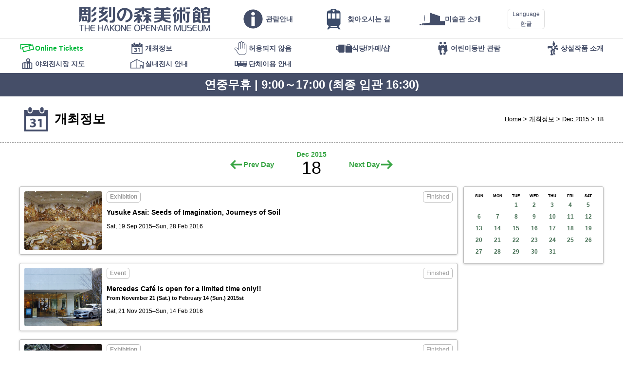

--- FILE ---
content_type: text/html; charset=UTF-8
request_url: https://www.hakone-oam.or.jp/ko/exhibitions/?year=2015&month=12&date=18
body_size: 20432
content:
<!DOCTYPE html>
<html lang="ko" class="localize koLang" data-suplang="ko" data-fallbacklang="ko">
<head>
	<meta charset="UTF-8" />
	<meta http-equiv="X-UA-Compatible" content="IE=Edge,chrome=1" />
	<meta name="viewport" content="width=device-width, initial-scale=1, minimum-scale=1.0, maximum-scale=1.0, user-scalable=no" />
	<meta name="format-detection" content="telephone=no" />
	<link rel="apple-touch-icon-precomposed" href="/apple-touch-icon-precomposed.png?v4" />
	<link rel="icon" href="/favicon.png?v4" type="image/png" />
	
	<style media="only screen, print">
		@import "/mod/standard_v6.css?22";
		@import "/mod/modaldialogues.css";
	</style>
	<script src="/mod/hotcake.min.js?4"></script>
	<script src="/mod/modaldialogues.min.js"></script>
	<script src="/mod/standard_v6.js?7"></script>
	<script src="/corefiles/kaikanjoho.cgi?lang=ko"></script>
	
	<script>
		(function(i,s,o,g,r,a,m){i['GoogleAnalyticsObject']=r;i[r]=i[r]||function(){
		(i[r].q=i[r].q||[]).push(arguments)},i[r].l=1*new Date();a=s.createElement(o),
		m=s.getElementsByTagName(o)[0];a.async=1;a.src=g;m.parentNode.insertBefore(a,m)
		})(window,document,'script','https://www.google-analytics.com/analytics.js','ga');
		ga('create', 'UA-7334505-1', 'auto');
		ga('send', 'pageview');
	</script>
<style> @import "/mod/document_v3.css?20190711a"; @import "/mod/exhibitionmod/exhibition.css?20190725"; </style> <script src="/mod/exhibitionmod/schedule.js"></script>  <title>하코네 조각의 숲 미술관　THE HAKONE OPEN-AIR MUSEUM - 개최정보 - 18 Dec 2015</title> </head> <body data-amtselectedmenu="Event"> <header id="MainHeader"> 	<div> 		<h1 id="MainLogo"> 			<a href="/ko/">THE HAKONE OPEN-AIR MUSEUM</a> 		</h1> 		<nav id="MainMenu" class="menunav"> 			<ul class="mmmain"><li class="info show_on_topmenu"><a href="/ko/info/"><span>관람안내</span></a></li><li class="access show_on_topmenu"><a href="/ko/aboutus/access"><span>찾아오시는 길</span></a></li><li class="about show_on_ls_topmenu"><a href="/ko/aboutus/"><span>미술관 소개</span></a></li><li class="webticket show_on_ss_topmenu"><a href="/ko/webticket/"><span>Online Tickets</span></a></li><li class="exhibitions mmselected mmselectedself"><a href="/ko/exhibitions/"><span>개최정보</span></a></li><li class="prohibited"><a href="/ko/info/noallowed"><span>허용되지 않음</span></a></li><li class="facility"><a href="/ko/restaurantsandshops/"><span>식당/카페/샵</span></a></li><li class="kidsfamily"><a href="/ko/kidsandfamily/"><span>어린이동반 관람</span></a></li><li class="permanent"><a href="/ko/permanentexhibits/"><span>상설작품 소개</span></a></li><li class="map"><a href="/ko/permanentexhibits/map"><span>야외전시장 지도</span></a></li><li class="indoorexhibits"><a href="/ko/permanentexhibits/indoorexhibits"><span>실내전시 안내</span></a></li><li class="group"><a href="/ko/groupadmission/"><span>단체이용 안내</span></a></li></ul> 			<div id="SubMenu" class="menunav submenunav"> 				<ul class="mmmain"><li class="info show_on_topmenu"><a href="/ko/info/"><span>관람안내</span></a></li><li class="access show_on_topmenu"><a href="/ko/aboutus/access"><span>찾아오시는 길</span></a></li><li class="about show_on_ls_topmenu"><a href="/ko/aboutus/"><span>미술관 소개</span></a></li><li class="webticket show_on_ss_topmenu"><a href="/ko/webticket/"><span>Online Tickets</span></a></li><li class="exhibitions mmselected mmselectedself"><a href="/ko/exhibitions/"><span>개최정보</span></a></li><li class="prohibited"><a href="/ko/info/noallowed"><span>허용되지 않음</span></a></li><li class="facility"><a href="/ko/restaurantsandshops/"><span>식당/카페/샵</span></a></li><li class="kidsfamily"><a href="/ko/kidsandfamily/"><span>어린이동반 관람</span></a></li><li class="permanent"><a href="/ko/permanentexhibits/"><span>상설작품 소개</span></a></li><li class="map"><a href="/ko/permanentexhibits/map"><span>야외전시장 지도</span></a></li><li class="indoorexhibits"><a href="/ko/permanentexhibits/indoorexhibits"><span>실내전시 안내</span></a></li><li class="group"><a href="/ko/groupadmission/"><span>단체이용 안내</span></a></li></ul> 			</div> 		</nav> 	</div> 	<script> 		DrawLanguagePullDown(); 	</script> </header> <div class="submenuHolder"> 	<nav class="menunav submenunav"> 		<ul class="mmmain"><li class="info show_on_topmenu"><a href="/ko/info/"><span>관람안내</span></a></li><li class="access show_on_topmenu"><a href="/ko/aboutus/access"><span>찾아오시는 길</span></a></li><li class="about show_on_ls_topmenu"><a href="/ko/aboutus/"><span>미술관 소개</span></a></li><li class="webticket show_on_ss_topmenu"><a href="/ko/webticket/"><span>Online Tickets</span></a></li><li class="exhibitions mmselected mmselectedself"><a href="/ko/exhibitions/"><span>개최정보</span></a></li><li class="prohibited"><a href="/ko/info/noallowed"><span>허용되지 않음</span></a></li><li class="facility"><a href="/ko/restaurantsandshops/"><span>식당/카페/샵</span></a></li><li class="kidsfamily"><a href="/ko/kidsandfamily/"><span>어린이동반 관람</span></a></li><li class="permanent"><a href="/ko/permanentexhibits/"><span>상설작품 소개</span></a></li><li class="map"><a href="/ko/permanentexhibits/map"><span>야외전시장 지도</span></a></li><li class="indoorexhibits"><a href="/ko/permanentexhibits/indoorexhibits"><span>실내전시 안내</span></a></li><li class="group"><a href="/ko/groupadmission/"><span>단체이용 안내</span></a></li></ul> 	</nav> </div> <script> 	SetupMenues(); 	DrawKaikanjoho(); </script> <header id="StandardHeader"> 	<div> 		<ul> 			<li><a href="/ko/">Home</a></li> 			<li><a href="./">개최정보</a></li> 			<li><a href="./?year=2015&amp;month=12">Dec 2015</a></li> 			<li>18</li> 		</ul> 		<h1> 			<img src="/mod/categoryicons/exhibitions.png" alt="" /> 개최정보 		</h1> 	</div> </header> <nav id="MonthSelecter"> 	<p> 		<a href="?year=2015&amp;month=12&amp;date=17" class="left">Prev Day</a> 		<span> 			<span><a href="?year=2015&amp;month=12">Dec 2015</a></span> 			18 		</span> 		<a href="?year=2015&amp;month=12&amp;date=19" class="right">Next Day</a> 	</p> </nav>  <div id="ExhibitionZones"> 	<main id="ScheduleListZone"> <!-- 1442588400 --> 		<article> 			<a href="http://www.hakone-oam.or.jp/specials/2015/yusukeasai/" class="marknone"> 				<p class="nowclosed">Finished</p> 				<p class="genre"><b>Exhibition</b></p> 				<h1>Yusuke Asai: Seeds of Imagination, Journeys of Soil</h1> 				<p class="timerange">Sat, 19 Sep 2015–Sun, 28 Feb 2016</p> 				<p class="listphoto"><span class="coveredarea"><img src="/mrmm/media/320x240_exhibit_32_0.jpg" /></span></p> 			</a> 		</article> <!-- 1448031600 --> 		<article> 			<a href="article.cgi?id=41" class="marknone"> 				<p class="nowclosed">Finished</p> 				<p class="genre"><b>Event</b></p> 				<h1>Mercedes Café is open for a limited time only!!<small>From November 21   (Sat.) to February 14   (Sun.) 2015st</small></h1> 				<p class="timerange">Sat, 21 Nov 2015–Sun, 14 Feb 2016</p> 				<p class="listphoto"><span class="coveredarea"><img src="/mrmm/media/320x240_exhibit_41_0.jpg" /></span></p> 			</a> 		</article> <!-- 1448031600 --> 		<article> 			<a href="http://www.hakone-oam.or.jp/specials/2015/silentenchantment/" class="marknone"> 				<p class="nowclosed">Finished</p> 				<p class="genre"><b>Exhibition</b></p> 				<h1>Yoshihito Sasaguchi Photo Exhibition Silent Enchantment</h1> 				<p class="timerange">Sat, 21 Nov 2015–Sun, 14 Feb 2016</p> 				<p class="listphoto"><span class="coveredarea"><img src="/mrmm/media/320x240_exhibit_37_0.jpg" /></span></p> 			</a> 		</article> 	</main> 	 	<div id="ExhibitionCalenderZone"> 		<aside> 			<div class="blogcalender"> 				<table> 					<tr> 						<th>SUN</th> 						<th>MON</th> 						<th>TUE</th> 						<th>WED</th> 						<th>THU</th> 						<th>FRI</th> 						<th>SAT</th> 					</tr> 					<tr> 						<td></td> 						<td></td> 						<td class=""><a href="./?year=2015&amp;month=12&amp;date=1">1</a></td> 						<td class=""><a href="./?year=2015&amp;month=12&amp;date=2">2</a></td> 						<td class=""><a href="./?year=2015&amp;month=12&amp;date=3">3</a></td> 						<td class=""><a href="./?year=2015&amp;month=12&amp;date=4">4</a></td> 						<td class=""><a href="./?year=2015&amp;month=12&amp;date=5">5</a></td> 					</tr> 					<tr> 						<td class=""><a href="./?year=2015&amp;month=12&amp;date=6">6</a></td> 						<td class=""><a href="./?year=2015&amp;month=12&amp;date=7">7</a></td> 						<td class=""><a href="./?year=2015&amp;month=12&amp;date=8">8</a></td> 						<td class=""><a href="./?year=2015&amp;month=12&amp;date=9">9</a></td> 						<td class=""><a href="./?year=2015&amp;month=12&amp;date=10">10</a></td> 						<td class=""><a href="./?year=2015&amp;month=12&amp;date=11">11</a></td> 						<td class=""><a href="./?year=2015&amp;month=12&amp;date=12">12</a></td> 					</tr> 					<tr> 						<td class=""><a href="./?year=2015&amp;month=12&amp;date=13">13</a></td> 						<td class=""><a href="./?year=2015&amp;month=12&amp;date=14">14</a></td> 						<td class=""><a href="./?year=2015&amp;month=12&amp;date=15">15</a></td> 						<td class=""><a href="./?year=2015&amp;month=12&amp;date=16">16</a></td> 						<td class=""><a href="./?year=2015&amp;month=12&amp;date=17">17</a></td> 						<td class=""><a href="./?year=2015&amp;month=12&amp;date=18">18</a></td> 						<td class=""><a href="./?year=2015&amp;month=12&amp;date=19">19</a></td> 					</tr> 					<tr> 						<td class=""><a href="./?year=2015&amp;month=12&amp;date=20">20</a></td> 						<td class=""><a href="./?year=2015&amp;month=12&amp;date=21">21</a></td> 						<td class=""><a href="./?year=2015&amp;month=12&amp;date=22">22</a></td> 						<td class=""><a href="./?year=2015&amp;month=12&amp;date=23">23</a></td> 						<td class=""><a href="./?year=2015&amp;month=12&amp;date=24">24</a></td> 						<td class=""><a href="./?year=2015&amp;month=12&amp;date=25">25</a></td> 						<td class=""><a href="./?year=2015&amp;month=12&amp;date=26">26</a></td> 					</tr> 					<tr> 						<td class=""><a href="./?year=2015&amp;month=12&amp;date=27">27</a></td> 						<td class=""><a href="./?year=2015&amp;month=12&amp;date=28">28</a></td> 						<td class=""><a href="./?year=2015&amp;month=12&amp;date=29">29</a></td> 						<td class=""><a href="./?year=2015&amp;month=12&amp;date=30">30</a></td> 						<td class=""><a href="./?year=2015&amp;month=12&amp;date=31">31</a></td> 					</tr> 				</table> 			</div> 		</aside> 	</div> 	 	<aside id="SchedukeIchiran"> 		<div id="AllCalendars"> 			<section data-amtcalyear="2023"> 				<header> 					<p> 						<a class="leftButton">Prev Year</a> 						<span>2023</span> 						<a class="rightButton">Next Year</a> 					</p> 				</header> 				<ul> 					<li class=""><a href="./?year=2023&amp;month=1">Jan</a></li> 					<li class=""><a href="./?year=2023&amp;month=2">Feb</a></li> 					<li class=""><a href="./?year=2023&amp;month=3">Mar</a></li> 					<li class=""><a href="./?year=2023&amp;month=4">Apr</a></li> 					<li>May</li> 					<li>Jun</li> 					<li>Jul</li> 					<li>Aug</li> 					<li>Sep</li> 					<li>Oct</li> 					<li>Nov</li> 					<li>Dec</li> 				</ul> 			</section> 			<section data-amtcalyear="2022"> 				<header> 					<p> 						<a class="leftButton">Prev Year</a> 						<span>2022</span> 						<a class="rightButton">Next Year</a> 					</p> 				</header> 				<ul> 					<li class=""><a href="./?year=2022&amp;month=1">Jan</a></li> 					<li class=""><a href="./?year=2022&amp;month=2">Feb</a></li> 					<li class=""><a href="./?year=2022&amp;month=3">Mar</a></li> 					<li class=""><a href="./?year=2022&amp;month=4">Apr</a></li> 					<li class=""><a href="./?year=2022&amp;month=5">May</a></li> 					<li class=""><a href="./?year=2022&amp;month=6">Jun</a></li> 					<li class=""><a href="./?year=2022&amp;month=7">Jul</a></li> 					<li class=""><a href="./?year=2022&amp;month=8">Aug</a></li> 					<li class=""><a href="./?year=2022&amp;month=9">Sep</a></li> 					<li class=""><a href="./?year=2022&amp;month=10">Oct</a></li> 					<li class=""><a href="./?year=2022&amp;month=11">Nov</a></li> 					<li class=""><a href="./?year=2022&amp;month=12">Dec</a></li> 				</ul> 			</section> 			<section data-amtcalyear="2021"> 				<header> 					<p> 						<a class="leftButton">Prev Year</a> 						<span>2021</span> 						<a class="rightButton">Next Year</a> 					</p> 				</header> 				<ul> 					<li class=""><a href="./?year=2021&amp;month=1">Jan</a></li> 					<li class=""><a href="./?year=2021&amp;month=2">Feb</a></li> 					<li class=""><a href="./?year=2021&amp;month=3">Mar</a></li> 					<li class=""><a href="./?year=2021&amp;month=4">Apr</a></li> 					<li class=""><a href="./?year=2021&amp;month=5">May</a></li> 					<li class=""><a href="./?year=2021&amp;month=6">Jun</a></li> 					<li class=""><a href="./?year=2021&amp;month=7">Jul</a></li> 					<li class=""><a href="./?year=2021&amp;month=8">Aug</a></li> 					<li class=""><a href="./?year=2021&amp;month=9">Sep</a></li> 					<li class=""><a href="./?year=2021&amp;month=10">Oct</a></li> 					<li class=""><a href="./?year=2021&amp;month=11">Nov</a></li> 					<li class=""><a href="./?year=2021&amp;month=12">Dec</a></li> 				</ul> 			</section> 			<section data-amtcalyear="2020"> 				<header> 					<p> 						<a class="leftButton">Prev Year</a> 						<span>2020</span> 						<a class="rightButton">Next Year</a> 					</p> 				</header> 				<ul> 					<li class=""><a href="./?year=2020&amp;month=1">Jan</a></li> 					<li class=""><a href="./?year=2020&amp;month=2">Feb</a></li> 					<li class=""><a href="./?year=2020&amp;month=3">Mar</a></li> 					<li class=""><a href="./?year=2020&amp;month=4">Apr</a></li> 					<li class=""><a href="./?year=2020&amp;month=5">May</a></li> 					<li class=""><a href="./?year=2020&amp;month=6">Jun</a></li> 					<li class=""><a href="./?year=2020&amp;month=7">Jul</a></li> 					<li class=""><a href="./?year=2020&amp;month=8">Aug</a></li> 					<li class=""><a href="./?year=2020&amp;month=9">Sep</a></li> 					<li class=""><a href="./?year=2020&amp;month=10">Oct</a></li> 					<li class=""><a href="./?year=2020&amp;month=11">Nov</a></li> 					<li class=""><a href="./?year=2020&amp;month=12">Dec</a></li> 				</ul> 			</section> 			<section data-amtcalyear="2019"> 				<header> 					<p> 						<a class="leftButton">Prev Year</a> 						<span>2019</span> 						<a class="rightButton">Next Year</a> 					</p> 				</header> 				<ul> 					<li class=""><a href="./?year=2019&amp;month=1">Jan</a></li> 					<li class=""><a href="./?year=2019&amp;month=2">Feb</a></li> 					<li class=""><a href="./?year=2019&amp;month=3">Mar</a></li> 					<li class=""><a href="./?year=2019&amp;month=4">Apr</a></li> 					<li class=""><a href="./?year=2019&amp;month=5">May</a></li> 					<li class=""><a href="./?year=2019&amp;month=6">Jun</a></li> 					<li class=""><a href="./?year=2019&amp;month=7">Jul</a></li> 					<li class=""><a href="./?year=2019&amp;month=8">Aug</a></li> 					<li class=""><a href="./?year=2019&amp;month=9">Sep</a></li> 					<li class=""><a href="./?year=2019&amp;month=10">Oct</a></li> 					<li class=""><a href="./?year=2019&amp;month=11">Nov</a></li> 					<li class=""><a href="./?year=2019&amp;month=12">Dec</a></li> 				</ul> 			</section> 			<section data-amtcalyear="2018"> 				<header> 					<p> 						<a class="leftButton">Prev Year</a> 						<span>2018</span> 						<a class="rightButton">Next Year</a> 					</p> 				</header> 				<ul> 					<li class=""><a href="./?year=2018&amp;month=1">Jan</a></li> 					<li class=""><a href="./?year=2018&amp;month=2">Feb</a></li> 					<li class=""><a href="./?year=2018&amp;month=3">Mar</a></li> 					<li class=""><a href="./?year=2018&amp;month=4">Apr</a></li> 					<li class=""><a href="./?year=2018&amp;month=5">May</a></li> 					<li class=""><a href="./?year=2018&amp;month=6">Jun</a></li> 					<li class=""><a href="./?year=2018&amp;month=7">Jul</a></li> 					<li class=""><a href="./?year=2018&amp;month=8">Aug</a></li> 					<li class=""><a href="./?year=2018&amp;month=9">Sep</a></li> 					<li class=""><a href="./?year=2018&amp;month=10">Oct</a></li> 					<li class=""><a href="./?year=2018&amp;month=11">Nov</a></li> 					<li class=""><a href="./?year=2018&amp;month=12">Dec</a></li> 				</ul> 			</section> 			<section data-amtcalyear="2017"> 				<header> 					<p> 						<a class="leftButton">Prev Year</a> 						<span>2017</span> 						<a class="rightButton">Next Year</a> 					</p> 				</header> 				<ul> 					<li class=""><a href="./?year=2017&amp;month=1">Jan</a></li> 					<li class=""><a href="./?year=2017&amp;month=2">Feb</a></li> 					<li class=""><a href="./?year=2017&amp;month=3">Mar</a></li> 					<li class=""><a href="./?year=2017&amp;month=4">Apr</a></li> 					<li class=""><a href="./?year=2017&amp;month=5">May</a></li> 					<li class=""><a href="./?year=2017&amp;month=6">Jun</a></li> 					<li class=""><a href="./?year=2017&amp;month=7">Jul</a></li> 					<li class=""><a href="./?year=2017&amp;month=8">Aug</a></li> 					<li class=""><a href="./?year=2017&amp;month=9">Sep</a></li> 					<li class=""><a href="./?year=2017&amp;month=10">Oct</a></li> 					<li class=""><a href="./?year=2017&amp;month=11">Nov</a></li> 					<li class=""><a href="./?year=2017&amp;month=12">Dec</a></li> 				</ul> 			</section> 			<section data-amtcalyear="2016"> 				<header> 					<p> 						<a class="leftButton">Prev Year</a> 						<span>2016</span> 						<a class="rightButton">Next Year</a> 					</p> 				</header> 				<ul> 					<li class=""><a href="./?year=2016&amp;month=1">Jan</a></li> 					<li class=""><a href="./?year=2016&amp;month=2">Feb</a></li> 					<li class=""><a href="./?year=2016&amp;month=3">Mar</a></li> 					<li class=""><a href="./?year=2016&amp;month=4">Apr</a></li> 					<li class=""><a href="./?year=2016&amp;month=5">May</a></li> 					<li class=""><a href="./?year=2016&amp;month=6">Jun</a></li> 					<li class=""><a href="./?year=2016&amp;month=7">Jul</a></li> 					<li class=""><a href="./?year=2016&amp;month=8">Aug</a></li> 					<li class=""><a href="./?year=2016&amp;month=9">Sep</a></li> 					<li class=""><a href="./?year=2016&amp;month=10">Oct</a></li> 					<li class=""><a href="./?year=2016&amp;month=11">Nov</a></li> 					<li class=""><a href="./?year=2016&amp;month=12">Dec</a></li> 				</ul> 			</section> 			<section data-amtcalyear="2015"> 				<header> 					<p> 						<a class="leftButton">Prev Year</a> 						<span>2015</span> 						<a class="rightButton">Next Year</a> 					</p> 				</header> 				<ul> 					<li>Jan</li> 					<li>Feb</li> 					<li class=""><a href="./?year=2015&amp;month=3">Mar</a></li> 					<li class=""><a href="./?year=2015&amp;month=4">Apr</a></li> 					<li class=""><a href="./?year=2015&amp;month=5">May</a></li> 					<li class=""><a href="./?year=2015&amp;month=6">Jun</a></li> 					<li class=""><a href="./?year=2015&amp;month=7">Jul</a></li> 					<li class=""><a href="./?year=2015&amp;month=8">Aug</a></li> 					<li class=""><a href="./?year=2015&amp;month=9">Sep</a></li> 					<li class=""><a href="./?year=2015&amp;month=10">Oct</a></li> 					<li class=""><a href="./?year=2015&amp;month=11">Nov</a></li> 					<li class=""><a href="./?year=2015&amp;month=12">Dec</a></li> 				</ul> 			</section> 			<script> 				setUpAllCalendar(2015); 			</script> 		</div> 	</aside><!--SchedukeIchiran--> 	 	<p id="Notice"> 		<small data-onlyforlang="ja"> 			＊各展覧会ページの掲載内容は、すべて掲載時点の情報です。<br /> 			＊掲載中の情報については、予定であり、予告なく変更になる場合があります。 		</small> 		<small data-onlyforlang="en zhhant zhhans ko"> 			* All information, representations, links or other messages may be changed at any time without prior notice or explanation to the user. 		</small> 	</p> </div> <footer> 	<section> 		<ul> 			<li><a href="http://www.hakonenavi.jp/">주변 둘러보기</a></li> 		</ul> 	</section> 	<section> 		<p> 			<a href="http://www.tripadvisor.co.kr/Attraction_Review-g298171-d320696-Reviews-The_Hakone_Open_Air_Museum-Hakone_machi_Ashigarashimo_gun_Kanagawa_Prefecture_Kant.html"> 				<img src="/mod/base/tripadvisor_en.png" alt="TripAdvisor" width="220" height="50" /> 			</a> 		</p> 	</section> 	<p><small>© THE HAKONE OPEN-AIR MUSEUM. All rights reserved.</small></p> </footer>  <script> 	setupPageTop(); </script> </body> </html> 

--- FILE ---
content_type: text/css
request_url: https://www.hakone-oam.or.jp/mod/standard_v6.css?22
body_size: 20867
content:
@charset "UTF-8";

@-ms-viewport { width: device-width; }

@font-face{
	font-family: 'AmaitorteSugarpowder';
	font-weight: normal;
	font-style: normal;
	src: url(type/amaitortesugarpowder.woff?33) format('woff');
}
@font-face{
	font-family: 'AmaitorteSugarpowder';
	font-weight: bold;
	font-style: normal;
	src: url(type/amaitortesugarpowder.woff?33) format('woff');
}

@font-face{
	font-family: 'My Hiragino Gothic';
	font-weight: normal;
	font-style: normal;
	src:
		local('ヒラギノ角ゴ ProN W3'),
		local('Hiragino Kaku Gothic ProN W3'),
		local('HiraKakuProN-W3'),
		local('ヒラギノ角ゴシック W3'),
		local('Hiragino Sans W3'),
		local('HiraginoSans-W3');
}
@font-face{
	font-family: 'My Hiragino Gothic';
	font-weight: bold;
	font-style: normal;
	src:
		local('ヒラギノ角ゴ ProN W6'),
		local('Hiragino Kaku Gothic ProN W6'),
		local('HiraKakuProN-W6'),
		local('ヒラギノ角ゴシック W6'),
		local('Hiragino Sans W6'),
		local('HiraginoSans-W6');
}

/* ルートとボディ */
html,
body{
	margin: 0;
	padding: 0;
}
html{
	font-family: 'Helvetica Neue', 'Helvetica', 'Arial', 'My Hiragino Gothic', 'メイリオ', 'Meiryo', 'ＭＳ ゴシック', sans-serif;
}
html.zhhantLang{
	/*font-family: "PingFang TC", "MHei", "Microsoft JhengHei", "Helvetica Neue", "Helvetica", "STHeitiTC-Light", "Arial", sans-serif;*/
	font-family: 'Helvetica Neue', 'Helvetica', 'Arial', sans-serif;
}
html.zhhansLang{
	/*font-family: "PingHei", "Microsoft YaHei", "Helvetica Neue", "Helvetica", "STHeitiSC-Light", "Arial", sans-serif;*/
	font-family: 'Helvetica Neue', 'Helvetica', 'Arial', sans-serif;
}
html.macintosh.webkit{
	-webkit-font-smoothing: antialiased;
}
html{
	font-size: 17px;
	line-height: 1.6;
	-webkit-text-size-adjust: 100%;
	scroll-behavior: smooth;
}
@media (max-width:1024px){
	html{
		font-size: 16px;
	}
}
@media (max-width:600px){
	html{
		font-size: 14px;
	}
}
body{
	background: #EBEBEB;
	background: #fff;
	color: #000;
	min-width: 320px;
}
body.darkbody{
	color: #FFF;
}
@media only print{
	body{
		min-width: 1280px;
	}
}

a[href]{
	color: inherit;
	text-decoration: underline;
}
a[href]:hover,
a[href]:focus{
	color: #006729;
}
a[href]:active{
	color: #003314;
}

.js :focus{
	outline: none;
}
html:not(.safari) :focus-visible,
html.safari.tabkeyenabled :focus{
	outline: auto;
}

img{
	border: none;
}

.standardwidth{
	padding: 0 16px;
	margin: 0 auto;
	max-width: 1200px;
}

/* インデントとか */
.ib{
	display: inline-block;
	vertical-align: top;
}
.ibnw{
	display: inline-block;
	vertical-align: top;
	white-space: nowrap;
}
.nw{
	white-space: nowrap;
}

span.findent,
span.findent2,
span.flist,
span.flist2,
small.findent,
small.findent2,
small.flist,
small.flist2{
	display: block;
}
span.findent + br,
span.findent2 + br,
span.flist + br,
span.flist2 + br,
small.findent + br,
small.findent2 + br,
small.flist + br,
small.flist2 + br{
	display: none;
}
.findent{
	margin-left: 1em;
}
.findent2{
	margin-left: 1em;
}
.flist{
	padding-left: 1em;
	text-indent: -1em;
}
.flist2{
	padding-left: 2em;
	text-indent: -2em;
}

@media (min-width:751px){
	.onlyonss{
		display: none !important;
	}
}
@media (max-width:750px){
	.onlyonls{
		display: none !important;
	}
}

.centering{
	text-align: center !important;
}
.lefting{
	text-align: left !important;
}
.righting{
	text-align: right !important;
}




/* ヘッダ関連 */
#MainHeader{
	padding: 0;
	background-color: #fff;
	/* border-bottom: 5px solid #454E68; */
}
#MainHeader > div{
	margin: 0 auto;
	padding: 4px 0;
	/*overflow: hidden;*/
	text-align: center;
	font-size: 0;
}
@media (max-width:568px){
	#MainHeader{
		/* border-bottom: 5px solid #454E68; */
	}
	#MainHeader > div{
		padding: 2px 0;
	}
}


.submenuHolder{
	display: block;
	background-color: #fff;
	overflow: hidden;
	/* border-style: solid;
	border-color: #ddd;
	border-width: 2px 0 0; */
	border-top: 2px solid #efefef;
}
.submenuHolder nav{
	display: block;
	max-width: 1240px;
	margin: 0 auto;
}
.submenuHolder:empty{
	display: none;
}
@media (max-width:820px){
	.submenuHolder{
		display: none;
	}
}



#LanguagePullDown{
	display: inline-block;
	position: relative;
	vertical-align: top;
	font-size: 12px;
	border-radius: 6px;
	height: 40px;
	margin: 14px 0 0 25px;
	border: 1px solid #ddd;
	background-color: #fff;
	color: #454E68;
}

.js #LanguagePullDown{
	cursor: pointer;
}
.js #LanguagePullDown:hover,
.js #LanguagePullDown:active{
	border: 1px solid #aaa;
	color: #454E68;
}
.js #LanguagePullDown:active{
	background-color: #efefef;
}
#LanguagePullDown.on{
	border: 1px solid #454E68 !important;
	background-color: #454E68 !important;
	color: #fff !important;
	border-radius: 6px 6px 0 0;
}

@media (max-width:1000px){
	#LanguagePullDown{
		/*display: none;*/
		margin-left: 10px;
	}
}
@media (max-width:820px){
	#LanguagePullDown{
		display: none;
	}
}

#LanguagePullDown p.label{
	display: block;
	margin: 0;
	padding: 0 9px;
	line-height: 20px;
}
.loading #LanguagePullDown p + p + p{
	display: none !important;
}
#LanguagePullDown p.label:fist-child{
}


#MainLogo{
	display: inline-block;
	vertical-align: top;
	
	width: 270px;
	font-size: 0;
	height: 70px;
	text-align: center;
	margin: 0;
	padding: 0 22px 0 0;
}
#MainLogo a{
	display: block;
	overflow: hidden;
	color: transparent !important;
	text-decoration: none !important;
	padding: 0;
	height: 100%;
	font-size: 0;
	
	background-image: url(nav/mainlogo.svg);
	background-size: contain;
	background-repeat: no-repeat;
	background-position: 50% 50%;
	background-color: transparent !important;
}
.msie8e #MainHeader p:first-child a{
	text-indent: -1000px;
}
#MainMenu{
	display: inline-block;
	vertical-align: top;
	padding: 0 0 0 10px;
	position: relative;
}
@media (max-width:900px){
	#MainLogo{
		width: 200px;
		height: 70px;
		padding: 0 15px 0 0;
	}
}
@media (max-width:820px){
	#MainLogo{
		height: 52px;
	}
	#MainLogo a{
		padding: 0;
	}
	#MainMenu{
		display: block;
		padding: 0;
	}
}
#SubMenu{
	display: none;
	position: absolute;
	z-index: 5000;
	top: 100%;
	right: 0;
	margin: 0;
	border-radius: 5px 0 0 5px;
	padding: 8px;
	background-color: #fff;
	color: #454E68;
	font-size: 14px;
	
	border-color: #454E68;
	border-style: solid;
	border-width: 1px 0 1px 1px;
	
	box-shadow: 0 10px 20px rgba(0,0,0,0.25);
	
	box-sizing: border-box;
}
@media (max-width:820px){
	#SubMenu.on{
		display: flex;
	}
}




/* 言語プルダウン */
.languagePullDowns{
	font-size: 14px;
	line-height: 1.5;
	
	list-style: none;
	text-align: left;
	
	margin: 0;
	padding: 0;
	white-space: nowrap;
	color: #454E68;
}
#SubMenu .languagePullDowns{
	margin: 0 0 0 10px;
	padding: 0 0 0 10px;
	border-left: 1px solid #ddd;
	font-size: 12px;
}
#LanguagePullDown .languagePullDowns{
	display: none;
	margin: 0;
	padding: 5px 0;
	border: 1px solid #454E68;
	border-radius: 5px 0 5px 5px;
	box-shadow: 0 10px 20px rgba(0,0,0,0.25);
	background-color: #fff;
	
	position: absolute;
	top: 100%;
	right: -1px;
	width: 100px;
	z-index: 5000;
}
#LanguagePullDown.on .languagePullDowns{
	display: block;
}
.languagePullDowns p{
	display: block;
	margin: 0;
	padding: 0;
}
.languagePullDowns p a{
	display: block;
	text-decoration: none;
	padding: 7px 10px;
}
.mouseUI .languagePullDowns p a:hover,
.mouseUI .languagePullDowns p a:focus,
.mouseUI .languagePullDowns p a:active{
	background-color: #454E68;
	color: #fff;
}
.mouseUI .languagePullDowns p a:active{
	filter: brightness(90%);
}


/* アイコンメニュー */
.menunav ul{
	margin: 9px 0;
	padding: 0;
	list-style: none;
	font-size: 0;
	clear: both;
}
#MainMenu.menunav > ul{
	display: flex;
	justify-content: space-around;
}
.submenuHolder .menunav ul{
	display: grid;
	grid-template-columns: auto auto auto auto auto max-content;
	margin: 3px 16px;
	box-sizing: border-box;
}
/* html:lang(ja) .submenuHolder .menunav ul{
	grid-template-columns: repeat(6, auto);
} */
@media (max-width:1200px){
	.submenuHolder .menunav ul{
		grid-template-columns: auto auto auto max-content;
	}
	/* html:lang(ja) .submenuHolder .menunav ul{
		grid-template-columns: repeat(5, auto);
	} */
}
@media (max-width:820px){
	.menunav ul{
		flex-wrap: nowrap;
	}
}

.menunav ul li{
	display: block;
	text-align: center;
	padding: 0 22px;
	margin: 0;
	box-sizing: border-box;
}
#MainMenu.menunav > ul li{
	display: none;
}
#MainMenu.menunav > ul li.show_on_topmenu,
#MainMenu.menunav > ul li.show_on_ls_topmenu{
	display: inline-block;
}
.menunav.submenunav ul li.show_on_topmenu,
.menunav.submenunav ul li.show_on_ls_topmenu{
	display: none
}
@media (max-width:820px){
	.menunav ul{
		flex-wrap: nowrap;
	}
}
.menunav.submenunav ul li{
	display: block;
	padding: 0 4px;
	text-align: left;
}
.menunav ul li#LiSubMenu{
	display: none;
}
.menunav ul li#LiSubMenu.on{
	background-color: #454E68 !important;
	border-radius: 4px 0 0 0;
}
@media (max-width:1000px){
	.menunav ul li{
		padding: 0 15px;
		padding: 0 10px;
	}
	.menunav.submenunav ul li{
		flex-basis: 33.33333%;
	}
}
@media (max-width:820px){
	.menunav ul{
		margin: 0;
	}
	#MainMenu.menunav > ul li.show_on_ls_topmenu{
		display: none;
	}
	#MainMenu.menunav > ul li.show_on_ss_topmenu{
		display: block;
	}
	.menunav.submenunav ul li.show_on_ls_topmenu{
		display: block;
	}
	.menunav.submenunav ul li.show_on_ss_topmenu{
		display: none;
	}
	#MainMenu.menunav > ul li{
		padding: 4px 0;
		flex-grow: 1;
		text-align: center;
	}
	.menunav ul li#LiSubMenu{
		display: block;
	}
	.menunav.submenunav ul li{
		font-size: 12px;
	}
}




.menunav ul li a{
	display: flex;
	align-items: center;
	background-color: transparent !important;
	padding: 0 8px;
	gap: 6px;
	opacity: 0.5;
	font-size: 0;
	color: #999;
	text-decoration: none;
	font-weight: bold;
	box-sizing: border-box;
}
#MainMenu.menunav > ul li a{
	justify-content: center;
}
.menunav.submenunav ul li a{
	padding: 0;
}
.menunav ul li a[href]{
	opacity: 1;
	color: #454E68;
}
.mouseUI .menunav ul li a[href]:hover,
.mouseUI .menunav ul li a[href]:focus{
	opacity: 0.8;
}
.menunav ul li a[href]:active{
	opacity: 1;
	filter: brightness(90%);
}
.menunav ul li.on a[href]{
	color: #fff;
}
/* .menunav ul li.mmselectedself:not(.home) a{
	color: #478b57 !important;
	filter: none !important;
	opacity: 1 !important;
} */
.menunav ul li.webticket a[href]{
	color: #02b739 !important;
}
.menunav ul li a span{
	display: inline-block;
	font-size: 14px;
	vertical-align: top;
}
.menunav.submenunav ul li a span{
}
.menunav ul li a span.longname{
	letter-spacing: -0.2em;
}
.enLang .menunav ul li a span.longname{
	letter-spacing: -0.1em;
}

.menunav ul li a:before{
	content: "";
	display: inline-block;
	vertical-align: top;
	font-size: 52px;
	color: transparent;
	background-image: url(nav/home.svg);
	background-size: 1em auto;
	width: 1em;
	height: 1em;
}
.menunav.submenunav ul li a:before{
	font-size: 32px;
}
/* .menunav ul li.mmselectedself:not(.home) a:before{
	filter: grayscale(100%) sepia(100%) hue-rotate(70deg) saturate(160%) brightness(120%);
} */
.menunav ul li.on a:before{
	filter: grayscale(100%) brightness(500%);
}

.menunav ul li.exhibitions a:before{
	background-image: url(nav/event.svg);
}
.menunav ul li.about a:before{
	background-image: url(nav/about.svg);
}
.menunav ul li.kidsfamily a:before{
	background-image: url(nav/kidsfamily.svg);
}
.menunav ul li.permanent a:before{
	background-image: url(nav/collections.svg);
}
.menunav ul li.map a:before{
	background-image: url(nav/garden.svg);
}
.menunav ul li.facility a:before{
	background-image: url(nav/facility.svg);
}
.menunav ul li.indoorexhibits a:before{
	background-image: url(nav/indoor.svg);
}
.menunav ul li.access a:before{
	background-image: url(nav/access.svg);
}
.menunav ul li.contact a:before{
	background-image: url(nav/qanda.svg?v2);
}
.menunav ul li.spticket a:before{
	background-image: url(nav/eticket.svg);
}
.menunav ul li.webticket a:before{
	background-image: url(nav/ticket.svg);
	filter: none !important;
}
.menunav ul li.pressinfo a:before{
	background-image: url(nav/press.svg);
}
.menunav ul li.group a:before{
	background-image: url(nav/transport.svg);
}
.menunav ul li.donation a:before{
	background-image: url(nav/donation.svg);
}
.menunav ul li.info a:before{
	background-image: url(nav/info.svg);
}
.menunav ul li.kyukei a:before{
	background-image: url(nav/kyukei.svg);
}
.menunav ul li.prohibited a:before{
	background-image: url(nav/prohibited.svg?v2);
}
.menunav ul li#LiSubMenu a:before{
	background-image: url(nav/san.svg);
}

@media (max-width:740px){
	.menunav ul li a{
		padding: 0 4px;
	}
	#MainMenu.menunav > ul li a{
		display: block;
	}
	#MainMenu.menunav > ul li a:before{
		margin: 0 auto;
		display: block;
	}
	#MainMenu.menunav > ul li a span{
		display: block;
		line-height: 1.5;
	}
}
@media (max-width:480px){
	.menunav ul li a:before{
		font-size: 42px;
	}
	.menunav ul li a span{
		font-size: 12px;
	}
}
@media (max-width:412px){
	.menunav ul li a:before{
		font-size: 36px;
	}
}







#KaikanJoho{
	margin: 0 0;
	text-align: left;
	background-color: #454E68;
	line-height: 1.3;
	font-weight: bold;
	color: #fff;
	padding: 0.2em 16px;
	
	display: flex;
	font-size: min(4.25vw, 1.4em);
	justify-content: center;
	align-items: center;
	min-height: 1.6em;
}













/* フッタ関連 */
body > footer{
	background-color: #497257;
	color: #FFF;
	font-weight: bold;
	text-align: center;
	padding: 0 0 150px;
	margin: 24px 0 0;
}
body > footer:after{
	content: "";
	display: block;
	padding: 0 0 env(safe-area-inset-bottom);
}

body > footer a[href]{
	color: inherit;
	text-decoration: none;
}
body > footer a[href]:hover,
body > footer a[href]:focus{
	color: inherit;
	text-decoration: underline;
}
body > footer a[href]:active{
	color: inherit;
	text-decoration: underline;
	filter: brightness(90%);
}

body > footer section{
	display: block;
	border-bottom: 4px solid rgba(0,0,0,0.05);
	padding: 1em 16px;
	margin: 0;
}
body > footer ul{
	padding: 0;
	margin: 0;
	display: block;
	list-style: none;
	font-size: 0;
	text-align: center;
}
body > footer ul + ul{
	margin: 21px 0 0;
}
body > footer ul li{
	border-left: 1px solid #FFF;
	border-right: 1px solid #FFF;
	display: inline-block;
	margin: 0 -1px 0 0;
	padding: 0 9px;
	font-size: 13px;
	
	-webkit-box-sizing: border-box;
	-moz-box-sizing: border-box;
	box-sizing: border-box;
}
body > footer ul li a{
	display: block;
	line-height: 1.25;
	white-space: nowrap;
}
body > footer section p{
	margin: 0;
}
body > footer section p a{
	display: inline-block;
	vertical-align: top;
}
body > footer section p a img{
	vertical-align: top;
}


body > footer > p{
	margin: 16px 0 0;
	padding: 0;
	text-align: center;
	font-size: 11px;
	font-weight: normal;
}
body > footer > p small{
	font-size: inherit;
}

#LangSelect2{
	display: none;
}
@media (max-width:960px){
	#LangSelect2{
		display: block;
	}
}







/* メインコンテンツ */
#StandardHeader{
	margin: 9px 0;/*
	border-bottom: 1px dashed #454e68;*/
}
#StandardHeader div{
	max-width: 1200px;
	margin: 0 auto;
	padding: 0 16px;
	
	display: flex;
	flex-wrap: wrap;
	align-items: center;
}
#StandardHeader ul{
	order: 2;
	
	display: block;
	font-size: 12px;
	font-size: max(12px, 0.75em);
	margin: 0;
	padding: 0 0;
	list-style: none;
}
#StandardHeader ul li{
	display: inline-block;
	vertical-align: top;
	margin: 0;
	padding: 0;
}
.msie8e #StandardHeader ul li{
	display: inline;
}
#StandardHeader ul li:before{
	content: "> ";
}
#StandardHeader ul li:first-child:before{
	content: "";
}
#StandardHeader h1,
#StandardHeader p.title{
	flex-shrink: 0;
	order: 1;
	flex-grow: 1;
	
	display: flex;
	align-items: center;
	
	font-size: 26px;
	font-size: max(26px, 1.529411764705882em);
	min-height: 76px;
	line-height: 1.3;
	margin: 0 0 0 -4px;
	padding: 0;
	font-weight: bold;
}
#StandardHeader h1 img,
#StandardHeader p.title img{
	vertical-align: top;
	width: auto;
	height: 76px;
}
@media (max-width:768px){
	#StandardHeader div{
		display: block;
	}
	#StandardHeader ul{
		text-align: right;
		/* border-bottom: 1px dashed #ccc; */
		/* padding: 0 0 4px; */
		padding: 0;
	}
	#StandardHeader h1,
	#StandardHeader p.title{
		font-size: 16px;
		font-size: max(16px, 1.21428571em);
		min-height: 40px;
		padding: 0 0;
	}
	#StandardHeader h1 img,
	#StandardHeader p.title img{
		height: 40px;
	}
}
/* 
body > section{
	border-top: 5px solid #454E68;
	padding: 1em 0;
	overflow: hidden;
}
body > section > div > h1{
	font-size: 20px;
	line-height: 1.5;
	margin: 0 0 9px;
}
body > section > h1 small{
	display: inline-block;
	font-size: 0.8em;
	line-height: inherit;
	margin: 0 0 0 1em;
	vertical-align: top;
}
@media (max-width:768px){
	body > section > div > h1{
		font-size: 22px;
		line-height: 33px;
	}
}
@media (max-width:568px){
	body > section > div > h1{
		font-size: 16px;
		line-height: 24px;
	}
}
@media (max-width:360px){
	body > section > div > h1{
		font-size: 14px;
		line-height: 21px;
	}
} */













/*ベーシックな*/

section.whitepage{
	margin: 0 0 24px;
}
section.whitepage h2{
	border-top: #C9C9C9 1px dashed;
	font-size: 18px;
	padding: 12px 0;
	margin: 0;
}
section.whitepage > div{
	background-color: #F2F2F2;
	border: #C9C9C9 1px solid;
	border-radius: 3px;
	padding: 9px;
	margin: 0 0 16px;
}











/*祝日表示*/
time.nationalholiday > span:after{
	content: "・祝";
}







/*ページトップに戻るボタン*/
#PageTop{
	position: fixed;
	bottom: 23px;
	right: 23px;
	margin: 0;
	padding: 0 env(safe-area-inset-right) env(safe-area-inset-bottom);
	
	opacity: 1;
	transition: opacity 0.4s ease-out;
	
	z-index: 5000;
}
#PageTop a{
	display: block;
	width: clamp(36px, 9vw, 64px);
	height: clamp(36px, 9vw, 64px);
	border-radius: 16%;
	background-image: url(nav/gotop.svg);
	background-size: contain;
	background-repeat: no-repeat;
	box-shadow: 0 0 0 3px #fff;
}
#PageTop a:active{
	filter: brightness(90%);
}
#PageTop img{
	display: none;
}
#PageTop.hidden,
#PageTop[aria-hidden="true"]{
	opacity: 0;
	pointer-events: none;
}
@media (max-width:747px){
	#PageTop{
		bottom: 8px;
		right: 8px;
	}
	#PageTop a{
		width: 42px;
		height: 42px;
		border-radius: 7px;
	}
}
@media (max-width:400px){
	#PageTop a{
		width: 37px;
		height: 37px;
		border-radius: 6px;
	}
}







/* クリック制御 */
.coveredarea,
.mrmmplacedimg{
	position: relative;
}
span.coveredarea,
span.mrmmplacedimg{
	display: inline-block;
	vertical-align: top;
}
.coveredarea:after,
.mrmmplacedimg:after{
	content: "";
	display: block;
	position: absolute;
	top: 0;
	left: 0;
	right: 0;
	bottom: 0;
	background-image: url(base/emptysquare.png);
	/*background-color: rgba(244,0,0,0.1);*/
}

ul.mrmmcolumns .mrmmplacedimg{
	width: 100%;
}





/* 一部ページで採用されるアコーディオン */
.accordionwithsummary{
	overflow: hidden;
	transition: height 0.35s ease-out;
}
.accordionwithsummary > *{
	overflow: hidden;
}
.accordionwithsummary > * > * + *{
	display: none;
}
.accordionwithsummary > * > *[aria-hidden="true"]{
	display: none !important;
}
.accordionwithsummary > * > *[aria-hidden="false"]{
	display: inline-block !important;
	vertical-align: top;
}
.accordionwithsummary .accordionbutton{
	cursor: pointer;
	display: block !important;
	float: right;
	margin: 0 auto;
	width: fit-content;
	padding: 0.25em 0.5em;
	line-height: 1.4;
	font-size: 0.75em;
	border: 1px solid #ccc;
	border-radius: 4px;
}
.accordionwithsummary .accordionbutton[aria-expanded="true"]{
	background-color: #999;
	color: #fff;
	border-color: #999;
}



/* HTML5 */
header, nav, main, section, article, aside, footer{
	display: block;
}


/* 言語ローカライゼーション */
/*html.localize.enLang *[lang="ja"],
html.localize.deLang *[lang="ja"],
html.localize.jaLang *[lang="en"],
html.localize.deLang *[lang="en"],
html.localize.jaLang *[lang="de"],
html.localize.enLang *[lang="de"]{
	display: none !important;
}*/


--- FILE ---
content_type: text/css
request_url: https://www.hakone-oam.or.jp/mod/document_v3.css?20190711a
body_size: 5829
content:
@charset "UTF-8";








#DocumentMenu{
	display: block;
	display: flex;
	flex-wrap: wrap;
	max-width: 1208px;
	padding: 0;
	margin: -4px auto;
	list-style: none;
}
#DocumentMenu.with1lis{
	display: none;
}
#DocumentMenu:after{
	content: "";
	display: block;
	clear: both;
}
@media (max-width:1226px){
	#DocumentMenu{
		width: auto;
		padding: 0 5px;
	}
}

#DocumentMenu a{
	display: block;
	margin: 4px;
	overflow: hidden;
	text-overflow: ellipsis;
	position: relative;
	white-space: nowrap;
	text-overflow: ellipsis;
	border-radius: 5px;
	text-decoration: none;
	color: #000;
	background-color: #f9f9f9;
	box-shadow: 0 0 0 1px rgba(0,0,0,0.2) inset;
	/*font-size: 14px;*/
	padding: 0.5em 0.25em;
	cursor: pointer;
}
#DocumentMenu a:hover{
	background-color: #fff;
}
#DocumentMenu a:active{
	background-color: #eee;
	box-shadow:
		0 0 0 1px rgba(0,0,0,0.2) inset,
		0 100px rgba(0,0,0,0.2) inset;
}

#DocumentMenu *.selected > a{
	background-color: #b6e4a4;
}
#DocumentMenu a[aria-expanded="true"]{
	border-radius: 5px 5px 0 0;
	z-index: 4999;
	box-shadow: 0 0 0 1px rgba(0,0,0,0.4) inset;
}
#DocumentMenu a[aria-expanded]:after{
	content: "▼";
	color: rgba(0,0,0,0.8);
	position: absolute;
	top: 50%;
	right: 0;
	line-height: 2;
	margin: -1em 0 0;
	text-align: center;
	width: 1.25em;
	font-size: 0.8em;
}
#DocumentMenu a[aria-expanded="true"]:after{
	content: "▲";
}

#DocumentMenu > li{
	display: inline-block;
	text-align: center;
	flex-grow: 1;
	margin: 0;
	padding: 0;
	position: relative;
}

#DocumentMenu > li ul{
	opacity: 0;
	pointer-events: none;
	-webkit-transition: 0.2s ease-out all;
	transition: 0.2s ease-out all;
	
	position: absolute;
	top: 100%;
	left: 0;
	z-index: 5000;
	min-width: 100%;
	max-width: 300%;
	margin: -8px 4px 0;
	padding: 5px;
	list-style: none;
	border: 1px solid #999;
	border-radius: 0 5px 5px 5px;
	background-color: #fff;
	box-shadow: 0 3px 6px rgba(0,0,0,0.25);
}
#DocumentMenu > li.submenuOnRight ul{
	left: auto;
	right: 0;
	border-radius: 5px 0 5px 5px;
}
#DocumentMenu > li ul[aria-expanded="true"],
#DocumentMenu > li a[aria-expanded="true"] + ul{
	opacity: 1;
	pointer-events: auto;
}
@media (max-width:700px){
	#DocumentMenu > li ul{
		max-width: 200%;
	}
}
#DocumentMenu > li ul li{
	display: block;
}
#DocumentMenu > li ul li + li{
	margin: 5px 0 0;
}
#DocumentMenu > li ul li > a{
	text-align: left;
	margin: 0;
	font-size: 12px;
}

#DocumentMenuBG{
	position: fixed;
	top: 0;
	left: 0;
	right: 0;
	bottom: 0;
	z-index: 4998;
	background-color: rgba(0,0,0,0.2);
	
	opacity: 0;
	pointer-events: none;
	-webkit-transition: 0.2s ease-out all;
	transition: 0.2s ease-out all;
}
#DocumentMenuBG.on{
	opacity: 1;
	pointer-events: auto;
}









main#DocumentMain > h1{
	color: #454E68;
	font-weight: bold;
	max-width: 1200px;
	margin: 14px auto;
	padding: 0;
	font-size: 16px;
	font-size: 1.142857142857143em;
}
#DocumentMenu.with1lis + main#DocumentMain > h1{
	display: none;
}
#StandardHeader + main#DocumentMain > h1:first-child{
	border-top: #b5b5b6 solid 1px;
	padding-top: 9px;
}
main#DocumentMain > h2{
	color: #454E68;
	font-weight: bold;
	max-width: 1200px;
	margin: -5px auto 14px;
	padding: 0;
	font-size: 14px;
}
@media (max-width:1218px){
	main#DocumentMain > h1,
	main#DocumentMain > h2{
		margin-left: 9px;
		margin-right: 9px;
	}
}

main#DocumentMain section,
main#DocumentMain .mrmmsection{
	background-color: #fff;
	border: 1px solid #bbb;
	box-shadow: 0 1px 4px rgba(0,0,0,0.2);
	max-width: 1200px;
	padding: 1em;
	margin: 1em auto;
	border-radius: 3px;
	
	position: relative;
	overflow: hidden;
	
	-webkit-box-sizing: border-box;
	-moz-box-sizing: border-box;
	box-sizing: border-box;
}
main#DocumentMain section h1,
main#DocumentMain .mrmmsection h1{
	font-size: 1.1em;
	margin: 0;
}
main#DocumentMain section h2,
main#DocumentMain .mrmmsection h2{
	font-size: 1.0em;
	margin: 0;
}
main#DocumentMain section h3,
main#DocumentMain .mrmmsection h3{
	font-size: 0.9em;
	margin: 0;
}
main#DocumentMain section p,
main#DocumentMain section table,
main#DocumentMain .mrmmsection p,
main#DocumentMain .mrmmsection table{
	margin: 1.5em 0;
}
main#DocumentMain section p:first-child,
main#DocumentMain section table:first-child,
main#DocumentMain .mrmmsection p:first-child,
main#DocumentMain .mrmmsection table:first-child{
	margin-top: 0;
}
main#DocumentMain section p:last-child,
main#DocumentMain section table:last-child,
main#DocumentMain .mrmmsection p:last-child,
main#DocumentMain .mrmmsection table:last-child{
	margin-bottom: 0;
}

main#DocumentMain section table,
main#DocumentMain .mrmmsection table{
	border: 1px solid #ddd;
	border: 1px solid rgba(0,0,0,0.15);
	border-spacing: 0;
	border-collapse: collapse;
}
main#DocumentMain section table td,
main#DocumentMain section table th,
main#DocumentMain .mrmmsection table td,
main#DocumentMain .mrmmsection table th{
	border: 1px solid #ddd;
	border: 1px solid rgba(0,0,0,0.15);
	padding: 0.5em;
}


main#DocumentMain section > a,
main#DocumentMain .mrmmsection > a{
	display: block;
	color: inherit !important;
	text-decoration: none !important;
	background-color: transparent !important;
	overflow: hidden;
}
main#DocumentMain section > a:hover,
main#DocumentMain section > a:focus,
main#DocumentMain .mrmmsection > a:hover,
main#DocumentMain .mrmmsection > a:focus{
	opacity: 0.8;
}
main#DocumentMain section > a:active,
main#DocumentMain .mrmmsection > a:active{
	opacity: 0.6;
}

main#DocumentMain section:after,
main#DocumentMain .mrmmsection:after{
	content: "";
	display: block;
	clear: both;
}
@media (max-width:1218px){
	main#DocumentMain section,
	main#DocumentMain .mrmmsection{
		margin: 1em 9px;
	}
}
@media (max-width:600px){
	main#DocumentMain section,
	main#DocumentMain .mrmmsection{
		margin: 1em 0;
		border-width: 1px 0;
		border-radius: 0;
		padding: 1em 9px;
	}
	main#DocumentMain .mrmmsection .mrmmsection{
		border-radius: 3px;
		border-width: 1px;
	}
}




--- FILE ---
content_type: text/css
request_url: https://www.hakone-oam.or.jp/mod/exhibitionmod/exhibition.css?20190725
body_size: 12696
content:
@charset "UTF-8";





/* 年月と左右ボタン */
#MonthSelecter{
	border-top: 1px dashed #999;
}
#MonthSelecter p{
	margin: 0;
	text-align: center;
	font-weight: bold;
	padding: 1em 0;
	line-height: 56px;
}
#MonthSelecter p > span{
	display: inline-block;
	vertical-align: top;
	min-width: 4em;
	font-weight: normal;
	font-size: 36px;
	line-height: 42px;
}
#MonthSelecter p > span.oneline{
	line-height: 56px;
}
#MonthSelecter p > span > span{
	display: block;
	font-size: 14px;
	line-height: 1;
	font-weight: bold;
}
#MonthSelecter p a{
	text-decoration: none;
	line-height: inherit;
	color: #999;
}
#MonthSelecter p > a{
	font-size: 15px;
	display: inline-block;
	vertical-align: top;
	margin: 0;
	padding: 0;
}
#MonthSelecter p a[href]{
	color: #38a544;
}
#MonthSelecter p a[href]:hover,
#MonthSelecter p a[href]:focus{
	opacity: 0.8;
}
#MonthSelecter p a[href]:active{
	opacity: 0.6;
	background-color: transparent;
}

#MonthSelecter p a.left:before,
#MonthSelecter p a.right:after{
	font-family: "AmaitorteSugarpowder";
	content: "←";
	display: inline-block;
	vertical-align: top;
	line-height: inherit;
	font-size: 2em;
}
#MonthSelecter p a.right:after{
	content: "→";
}
@media only screen and (max-width:568px){
	#MonthSelecter p{
	}
	#MonthSelecter p > span{
		font-size: 28px;
		line-height: 33px;
		min-width: 3em;
	}
	#MonthSelecter p > span.oneline{
		line-height: 33px;
	}
	#MonthSelecter p > span > span{
		font-size: 11px;
	}
	#MonthSelecter p a{
		line-height: 44px;
		font-size: 12px;
	}
}










/* 本体 */
#ExhibitionZones{
	max-width: 1200px;
	margin: 0 auto;
	padding: 0 9px;
}










/* スケジュール一覧 */
#ScheduleListZone{
	width: 75%;
	float: left;
	margin: 0 0 2em;
}
@media only screen and (max-width:768px){
	#ScheduleListZone{
		width: auto;
		float: none;
	}
}

#ScheduleListZone article{
	margin: 0;
	padding: 0;
}
#ScheduleListZone article + article{
	margin-top: 1em;
}
#ScheduleListZone article a{
	background-color: #fff;
	border: 1px solid #bbb;
	box-shadow: 0 1px 4px rgba(0,0,0,0.2);
	border-radius: 3px;
	
	font-size: 12px;
	color: #000;
	margin: 0;
	padding: 9px 9px 9px 178px;
	position: relative;
	min-height: 120px;
	
	display: block;
	text-decoration: none !important;
}
#ScheduleListZone article a[href]:hover > *,
#ScheduleListZone article a[href]:focus > *{
	opacity: 0.9;
}
#ScheduleListZone article a[href]:active > *{
	opacity: 0.6;
}
#ScheduleListZone article.selected a{
	border: #00868C 1px solid !important;
	box-shadow: 0 0 0 3px rgba(0,0,0,0.06) inset;
}

#ScheduleListZone article a.markyokoku{
	padding-right: 60px !important;
}
#ScheduleListZone article a.markyokoku:after{
	display: block;
	width: 64px;
	height: 64px;
	position: absolute;
	top: 0;
	right: 0;
	color: transparent;
	font-size: 0;
	overflow: hidden;
	
	content: "Coming Soon";
	background-image: url(/mod/cornermarks/64/yokoku_en.png);
	background-image: -webkit-image-set(url(/mod/cornermarks/64/yokoku_en.png) 1x, url(/mod/cornermarks/128/yokoku_en.png) 2x);
	background-image: image-set(url(/mod/cornermarks/64/yokoku_en.png) 1x, url(/mod/cornermarks/128/yokoku_en.png) 2x);
	
	background-size: 100% 100%;
	background-repeat: no-repeat;
	background-position: 100% 0;
}
.jaLang #ScheduleListZone article a.markyokoku:after{
	content: "予告";
	background-image: url(/mod/cornermarks/64/yokoku.png);
	background-image: -webkit-image-set(url(/mod/cornermarks/64/yokoku.png) 1x, url(/mod/cornermarks/128/yokoku.png) 2x);
	background-image: image-set(url(/mod/cornermarks/64/yokoku.png) 1x, url(/mod/cornermarks/128/yokoku.png) 2x);
}

#ScheduleListZone .listphoto{
	position: absolute;
	display: block;
	top: 9px;
	left: 9px;
	bottom: 9px;
	margin: 0;
}
#ScheduleListZone .listphoto > span,
#ScheduleListZone .listphoto img{
	vertical-align: top;
	width: 160px;
	height: 120px;
	border-radius: 3px;
}
#ScheduleListZone .listphoto > span{
	display: inline-block;
	background-color: #38a544;
	color: #FFF;
	position: relative;
	font-size: 14px;
	font-weight: bold;
	overflow: hidden;
}
@media only screen and (max-width:600px){
	#ScheduleListZone article a{
		padding: 9px 9px 9px 90px;/* 90 = 72 + 9 * 2 */
		min-height: 102px;
	}
	#ScheduleListZone .listphoto{
		top: 50%;
		margin-top: -51px;/* 51 = 102 / 2 */
		left: 9px;
	}
	#ScheduleListZone .listphoto > span,
	#ScheduleListZone .listphoto img{
		width: 72px;
		height: 72px;
		font-size: 11px;
	}
	#ScheduleListZone .listphoto img{
		width: 96px;
		height: 72px;
		margin: 0 -12px;
	}
}
#ScheduleListZone .listphoto > span > span{
	display: block;
	position: absolute;
	white-space: nowrap;
	overflow: hidden;
	text-overflow: ellipsis;
	text-align: center;
	line-height: 2;
	top: 50%;
	left: 0;
	right: 0;
	margin: -1em 0 0;
}

#ScheduleListZone .listkeywordkength2 .listkeyword0{
	margin: -2.5em 0 0;
}
#ScheduleListZone .listkeywordkength2 .listkeyword1{
	margin: 0.5em 0 0;
}

#ScheduleListZone .listkeywordkength3 .listkeyword0{
	margin: -3em 0 0;
}
#ScheduleListZone .listkeywordkength3 .listkeyword1{
	margin: -1em 0 0;
}
#ScheduleListZone .listkeywordkength3 .listkeyword2{
	margin: 1em 0 0;
}

#ScheduleListZone .listkeywordkength4 .listkeyword0{
	margin: -2.5em 0 0;
	right: 55%;
	text-align: right;
}
#ScheduleListZone .listkeywordkength4 .listkeyword1{
	margin: -2.5em 0 0;
	left: 55%;
	text-align: left;
}
#ScheduleListZone .listkeywordkength4 .listkeyword2{
	margin: 0.5em 0 0;
	right: 55%;
	text-align: right;
}
#ScheduleListZone .listkeywordkength4 .listkeyword3{
	margin: 0.5em 0 0;
	left: 55%;
	text-align: left;
}



#ScheduleListZone article .genre{
	display: block;
	margin: 0 0 9px;
}
#ScheduleListZone article .genre b{
	display: inline-block;
	vertical-align: top;
	margin: 0;
	padding: 0.1em 0.5em;
	border: 1px solid #bbb;
	border-radius: 5px;
	color: #999;
}
#ScheduleListZone article h1{
	margin: 0 0 9px;
	font-size: 14px;
}
#ScheduleListZone article h1 small{
	display: block;
	font-size: 11px;
}
#ScheduleListZone article .timerange{
	display: block;
	margin: 9px 0 0;
}

#ScheduleListZone .nowopen,
#ScheduleListZone .nowclosed{
	float: right;
	margin: 0;
	padding: 0.1em 0.5em;
	border: 1px solid #bbb;
	border-radius: 5px;
	color: #18922f;
}
#ScheduleListZone .nowclosed{
	color: #999;
}


















/* カレンダー */
#ExhibitionCalenderZone{
	width: 25%;
	float: right;
	font-size: 12px;
	padding-left: 1em;
	margin: 0 0 2em;
	
	box-sizing: border-box;
}
@media only screen and (max-width:768px){
	#ExhibitionCalenderZone{
		width: auto;
		float: none;
		padding: 0;
	}
}
#ExhibitionCalenderZone > *{
	display: block;
	
	background-color: #fff;
	border: 1px solid #bbb;
	box-shadow: 0 1px 4px rgba(0,0,0,0.2);
	border-radius: 3px;
	
	max-width: 1200px;
	padding: 1em;
	margin: 0;
}
#ExhibitionCalenderZone > * + *{
	margin: 1em 0 0;
}


.blogcalender table{
	margin: 0;
	width: 100%;
	border-spacing: 0;
}
.blogcalender table a[href]{
	color: #497257;
	font-weight: bold;
	text-decoration: none;
}
.blogcalender table a[href]:hover{
	background-color: #497257;
	color: #fff;
}
.blogcalender table a[href]:active{
	background-color: #184d1a;
	color: #b2b2b2;
}
.blogcalender table th p{
	display: block;
	margin: 0;
	font-size: 14px;
	line-height: 21px;
	position: relative;
	color: #999;
	padding: 0 0 4px;
	border-bottom: 1px solid #808080;
}
.blogcalender table th p a.prevlink,
.blogcalender table th p a.nextlink{
	display: block;
	position: absolute;
	top: 0;
	font-size: 10px;
	line-height: 21px;
	text-decoration: none;
}
.blogcalender table th p a.prevlink[href],
.blogcalender table th p a.nextlink[href]{
}
.blogcalender table th p a.prevlink{
	left: 0;
}
.blogcalender table th p a.nextlink{
	right: 0;
}
.blogcalender table th{
	text-align: center;
	font-weight: bold;
	font-size: 0.7em;
	width: 14.28571428571429%;
	padding: 0;
}
.blogcalender table td{
	text-align: center;
	padding: 0;
	color: #aaa;
	line-height: 2;
}
.blogcalender table td.today{
	box-shadow: 0 0 0 2px #b8e5b9 inset;
}
.blogcalender table td.alert a{
	color: #c51a16;
}
.blogcalender table td a[href]{
	display: block;
}

#AdditionalInfo{
	display: block;
	margin: 0;
	padding: 0;
	list-style: none;
}
#AdditionalInfo li{
	display: block;
	margin: 0;
	padding: 0;
}
#AdditionalInfo li + li{
	margin-top: 1em;
}
#AdditionalInfo li b{
	display: block;
	border-bottom: 1px solid #ccc;
}












/*月の一覧*/
#SchedukeIchiran{
	clear: both;
	
	background-color: #fff;
	border: 1px solid #bbb;
	box-shadow: 0 1px 4px rgba(0,0,0,0.2);
	border-radius: 3px;
	
	margin: 2em 0;
	padding: 9px;
}
#SchedukeIchiran > h1{
	margin: 0;
	font-size: 14px;
}

#AllCalendars{
	clear: both;
	color: #999;
}
#AllCalendars section.off{
	display: none;
}

#AllCalendars section header{
	margin: 0 0 9px;
	padding: 0;
	border-bottom: #CCC 1px solid;
	font-size: 16px;
	line-height: 28px;
	font-weight: bold;
}
#AllCalendars section header p{
	margin: 0 0 9px;
	text-align: center;
	line-height: 28px;
}
#AllCalendars section header span{
	display: inline-block;
	line-height: 28px;
	font-size: 16px;
	color: #38a544;
	font-weight: bold;
	padding: 0 2em;
}

#AllCalendars section header a{
	display: none;
	vertical-align: top;
	margin: 0;
	padding: 0;
	
	font-size: 12px;
	text-decoration: none;
	line-height: inherit;
	color: #999;
}
.js #AllCalendars section header a{
	display: inline-block;
}
#AllCalendars section header a[href]{
	color: #38a544;
}
#AllCalendars section header a[href]:hover,
#AllCalendars section header a[href]:focus{
	opacity: 0.8;
}
#AllCalendars section header a[href]:active{
	opacity: 0.6;
	background-color: transparent;
}
#AllCalendars section header a.leftButton:before,
#AllCalendars section header a.rightButton:after{
	font-family: "AmaitorteSugarpowder";
	content: "←";
	display: inline-block;
	vertical-align: top;
	line-height: inherit;
	vertical-align: top;
	font-size: 2em;
}
#AllCalendars section header a.rightButton:after{
	content: "→";
}






#AllCalendars ul{
	display: block;
	margin: -9px 0 0;
	padding: 0;
	list-style: none;
	overflow: hidden;
}
#AllCalendars ul li{
	display: block;
	float: left;
	width: 8.33333333333333%;
	margin: 0;
	padding: 9px 0 0;
	text-align: center;
	line-height: 42px;
	font-size: 14px;
}
#AllCalendars ul li a{
	color: #38a544;
	font-weight: bold;
	text-decoration: none;
	border-radius: 4px;
	display: block;
	margin: 0 4px;
	background-color: #FFF;
	box-shadow: 0 0 0 1px rgba(0,0,0,0.2) inset;
}
#AllCalendars ul li a[href]:hover,
#AllCalendars ul li a[href]:focus{
	box-shadow: 0 0 0 1px rgba(0,0,0,0.4) inset;
}
#AllCalendars ul li a:active{
	background-color: #DDD;
	box-shadow: 0 0 0 1px rgba(0,0,0,0.4) inset;
}

#AllCalendars ul li.thismonth a{
	box-shadow: 0 0 0 2px #38a544 inset;
}

@media only screen and (max-width:568px){
	#AllCalendars ul li{
		width: 16.66666666666667%;
	}
}
@media only screen and (max-width:320px){
	#AllCalendars ul li{
		width: 25%;
	}
}









/* 注意事項 */
#Notice{
	color: #666;
	margin: 2em 0 0;
	text-align: center;
	clear: both;
}
#Notice small{
	display: inline-block;
	text-align: left;
	font-size: 11px;
}








/* ジャンル選択 */
#ExhibitionPrimaryGenreSelecter{
	display: block;
	
	background-color: #fff;
	border: 1px solid #bbb;
	box-shadow: 0 1px 4px rgba(0,0,0,0.2);
	border-radius: 3px;
	
	max-width: 1200px;
	padding: 1em;
	margin: 0 0 1em;
	list-style: none;
	text-align: center;
}
#ExhibitionPrimaryGenreSelecter li{
	display: inline-block;
	margin: 0;
	padding: 0;
}
#ExhibitionPrimaryGenreSelecter li a{
	display: block;
	text-decoration: none;
	font-weight: bold;
	padding: 0.5em;
	border-radius: 6px;
}
#ExhibitionPrimaryGenreSelecter li.selected a{
	background-color: rgba(0,0,0,0.1)
}







/* 年選択 */
#ExhibitionYearSelecter{
	width: 25%;
	float: right;
	font-size: 18px;
	padding-left: 1em;
	margin: 0 0 1em;
	
	box-sizing: border-box;
}
@media only screen and (max-width:768px){
	#ExhibitionYearSelecter{
		width: auto;
		float: none;
		padding: 0;
	}
}
#ExhibitionYearSelecter ul{
	display: block;
	
	background-color: #fff;
	border: 1px solid #bbb;
	box-shadow: 0 1px 4px rgba(0,0,0,0.2);
	border-radius: 3px;
	
	max-width: 1200px;
	padding: 1em;
	margin: 0;
	list-style: none;
}
#ExhibitionYearSelecter ul li{
	margin: 0;
	padding: 0;
}
#ExhibitionYearSelecter ul li a{
	display: block;
	text-decoration: none;
	font-weight: bold;
	padding: 0.5em;
	border-radius: 6px;
}
#ExhibitionYearSelecter ul li.selected a{
	background-color: rgba(0,0,0,0.1)
}
@media only screen and (max-width:768px){
	#ExhibitionYearSelecter{
		font-size: 1em;
	}
	#ExhibitionYearSelecter ul{
		text-align: center;
	}
	#ExhibitionYearSelecter ul li{
		display: inline-block;
		font-size: 1em;
	}
}





#ExhibitionNotFound{
	text-align: center;
	color: #999;
	font-weight: bold;
	font-size: 1.25em;
}

--- FILE ---
content_type: application/javascript
request_url: https://www.hakone-oam.or.jp/mod/hotcake.min.js?4
body_size: 23529
content:
/*
hotcake.js
Version 4.0.3 (2009-10-30 > 2025-01-03)
© 2009-2024
*/
var hotcake={};hotcake.version=[4,0,3];hotcake.doc={};hotcake.doc.elm=document.documentElement;hotcake.ua=navigator.userAgent;hotcake.inUA=function(a){if(navigator.userAgent.indexOf(a)!==-1){return true}else{return false}};hotcake.CookieData={};hotcake.MakeCookieDataWith=function(d){if(!d){d=document.cookie}var c=d.split(/;\s*/);for(i=0;c.length>i;i++){var b=[];b=c[i].split("=");var e=b.shift();var a=b.join("=");hotcake.CookieData[e]=decodeURI(a)}};hotcake.MakeCookieDataWith();hotcake.cookie=function(a){if(hotcake.CookieData[a]){return hotcake.CookieData[a]}else{return false}};hotcake.bakecookie=function(b,a,d,c){if(!b){return false}if(!d){d="/"}if(!c){c=63072000}cookiedate=new Date();cookiedate.setTime(cookiedate.getTime()+c*1000);hotcake.CookieData[b]=a;document.cookie=encodeURI(b)+"="+encodeURI(a)+"; path="+d+"; expires="+cookiedate.toGMTString()+"; max-age="+c+";"};hotcake.breakcookie=function(a,b){if(!a){return false}if(!b){b="/"}hotcake.bakecookie(a,"",b,-5)};hotcake.os="unknown";if(hotcake.inUA("Windows Phone")||hotcake.inUA("IEMobile")){hotcake.os="windows"}else{if(hotcake.inUA("Android")){hotcake.os="android"}else{if(hotcake.inUA("iPad")||hotcake.inUA("iPhone")||hotcake.inUA("iPod")){hotcake.os="ios"}else{if(hotcake.inUA("Macintosh")){hotcake.os="macintosh"}else{if(hotcake.inUA("Windows")){hotcake.os="windows"}else{if(hotcake.inUA("Linux")){hotcake.os="linux"}}}}}}hotcake.layout="unknown";if(hotcake.inUA("Edge/")){hotcake.layout="trident"}else{if(hotcake.inUA("Chrome/")){hotcake.layout="blink"}else{if(hotcake.inUA("AppleWebKit/")){hotcake.layout="webkit"}else{if(hotcake.inUA("Gecko/")){hotcake.layout="gecko"}else{if(hotcake.inUA("Presto/")){hotcake.layout="presto"}else{if(hotcake.inUA("MSIE")||hotcake.inUA("Trident")){hotcake.layout="trident"}else{if(hotcake.inUA("Nintendo 3DS")){hotcake.layout="webkit"}}}}}}}hotcake.uavariant="";if(hotcake.layout==="blink"){if(hotcake.inUA("Edg/")){hotcake.uavariant="edge"}else{hotcake.uavariant="chrome"}}else{if(hotcake.layout==="webkit"){if(hotcake.os==="ios"){hotcake.uavariant="safari"}else{if(hotcake.inUA("Nintendo 3DS")){hotcake.uavariant="netfrontnx"}else{if(hotcake.os==="android"){hotcake.uavariant="android"}else{if(hotcake.inUA("Safari")){hotcake.uavariant="safari"}}}}}}hotcake.layoutver=0;hotcake.versionMaker=function(b){var e=b.split(".");var a=parseFloat(e[0]);var d="100";for(var c=1;e.length>c;c++){a+=parseFloat(e[c]/d);d+="00"}return a};if(hotcake.layout==="blink"){if(navigator.userAgent.match(/Chrome\/(\d+)/)){hotcake.layoutver=RegExp.$1;if(hotcake.layoutver<28){hotcake.layout="webkit";if(navigator.userAgent.match(/AppleWebKit\/(\d+)/)){hotcake.layoutver=RegExp.$1}}}}else{if(hotcake.layout==="webkit"){if(navigator.userAgent.match(/AppleWebKit\/([\d\.]+)/)){hotcake.layoutver=hotcake.versionMaker(RegExp.$1)}else{if(hotcake.uavariant==="netfrontnx"){hotcake.layoutver=532}}}else{if(hotcake.layout==="gecko"){if(navigator.userAgent.match(/ rv:([\d\.]+)/)){hotcake.layoutver=hotcake.versionMaker(RegExp.$1)}}else{if(hotcake.layout==="presto"){if(navigator.userAgent.match(/Presto\/([\d\.]+)/)){hotcake.layoutver=hotcake.versionMaker(RegExp.$1)}}else{if(hotcake.layout==="trident"){if(navigator.userAgent.match(/MSIE ([\d\.]+)/)){hotcake.layoutver=RegExp.$1}else{if(navigator.userAgent.match(/rv:([\d\.]+)/)){hotcake.layoutver=RegExp.$1}else{if(navigator.userAgent.match(/Edge\/(\d+)/)){hotcake.layoutver=RegExp.$1}}}}}}}}hotcake.pointer="mouse";hotcake.screen="desktop";hotcake.screenClass="large";hotcake.dpr=1;if(window.devicePixelRatio){hotcake.dpr=window.devicePixelRatio}if(hotcake.os==="android"){if(hotcake.inUA("Mobile")){hotcake.screen="mobile"}else{hotcake.screen="tablet"}}else{if(hotcake.os==="ios"){if(hotcake.inUA("iPad")){hotcake.screen="tablet"}else{hotcake.screen="mobile"}}else{if(hotcake.os==="macintosh"){if(hotcake.inUA("Safari")){if("maxTouchPoints" in navigator&&navigator.maxTouchPoints>1){hotcake.os="ios";hotcake.screen="tablet"}}}else{if(hotcake.os==="windows"){if(hotcake.inUA("Mobile")){hotcake.screen="mobile"}else{if(hotcake.layout==="trident"&&hotcake.layoutver>=10){if(hotcake.inUA("Touch")){hotcake.screen="tablet"}}}}else{if(hotcake.layout==="webkit"&&hotcake.uavariant==="netfrontnx"){hotcake.screen="mobile"}else{if(hotcake.layout==="gecko"&&hotcake.inUA("Mobile")){hotcake.screen="mobile"}else{if(hotcake.layout==="presto"&&(hotcake.inUA("Opera Mini")||hotcake.inUA("Opera Mobi"))){hotcake.screen="mobile"}}}}}}}if(hotcake.screen==="mobile"){hotcake.screenClass="small"}if("ontouchstart" in window){hotcake.pointer="touch"}else{if(window.PointerEvent){if(navigator.maxTouchPoints){hotcake.pointer="both"}}}hotcake.isrobot=false;if(hotcake.inUA("Googlebot")||hotcake.inUA("Google Web Preview")||hotcake.inUA("Yahoo! Slurp")||hotcake.inUA("bingbot")){hotcake.isrobot=true}hotcake.currentLanguage="";hotcake.navigatorLanguage="";hotcake.defaultPageLanguage="";hotcake.supportLanguages=[];if(document.documentElement.getAttribute("lang")){hotcake.defaultPageLanguage=document.documentElement.getAttribute("lang")}else{if(document.documentElement.getAttribute("xml:lang")){hotcake.defaultPageLanguage=document.documentElement.getAttribute("xml:lang")}}hotcake.setCurrentLanguage=function(){if(document.documentElement.getAttribute("data-suplang")){hotcake.supportLanguages=document.documentElement.getAttribute("data-suplang").split(" ");var c="";if(location.search.substr(3,4)=="lang"){c=location.search.substr(1,2)}else{if(location.search.substr(7,4)=="lang"){c=location.search.substr(1,6)}else{if(navigator.language){c=navigator.language}else{if(navigator.userLanguage){c=navigator.userLanguage}else{if(navigator.browserLanguage){c=navigator.browserLanguage}}}}}c=c.toLowerCase();var a="";var e="";var f=c.split("-");if(f[0]){a=f[0]}if(f[1]){e=f[1]}if(a==="zh"){if(e==="tw"||e==="hk"||e==="hant"){e="hant"}else{e="hans"}a+=e;e=""}hotcake.navigatorLanguage=a;if(hotcake.cookie("hotcake_userlanguage")){var b=(hotcake.cookie("hotcake_userlanguage").toLowerCase()).split("-");if(b[0]){a=b[0]}if(b[1]){e=b[1]}}hotcake.currentLanguage=a;var d=false;for(i=0;i<hotcake.supportLanguages.length;i++){if(hotcake.currentLanguage==hotcake.supportLanguages[i]){d=true;break}}if(!d){if(document.documentElement.getAttribute("data-fallbacklang")){hotcake.currentLanguage=document.documentElement.getAttribute("data-fallbacklang")}else{if(document.documentElement.getAttribute("data-fallbacklang")){hotcake.currentLanguage=document.documentElement.getAttribute("data-fallbacklang")}else{hotcake.currentLanguage=hotcake.supportLanguages[hotcake.supportLanguages.length-1]}}}if(hotcake.currentLanguage==="zhhant"){hotcake.currentLanguageHTML="zh-hant"}else{if(hotcake.currentLanguage==="zhhans"){hotcake.currentLanguageHTML="zh-hans"}else{hotcake.currentLanguageHTML=hotcake.currentLanguage}}}};hotcake.setUserLanguage=function(a,b){if(b||hotcake.navigatorLanguage!==a){hotcake.bakecookie("hotcake_userlanguage",a)}else{hotcake.breakcookie("hotcake_userlanguage")}location.reload()};hotcake.unsetUserLanguage=function(){hotcake.breakcookie("hotcake_userlanguage");location.reload()};hotcake.LocalizeText=function(){if(hotcake.currentLanguage&&hotcake.defaultPageLanguage){if(document.documentElement.hasAttribute("xml:lang")){document.documentElement.setAttribute("xml:lang",hotcake.currentLanguageHTML)}else{document.documentElement.setAttribute("lang",hotcake.currentLanguageHTML)}document.documentElement.dataset.langattr=hotcake.currentLanguageHTML;setInterval(function(){if(document.documentElement.hasAttribute("xml:lang")){if(document.documentElement.getAttribute("xml:lang")===document.documentElement.dataset.langattr){document.documentElement.classList.remove("maybetranslated")}else{document.documentElement.classList.add("maybetranslated")}}else{if(document.documentElement.hasAttribute("lang")){if(document.documentElement.getAttribute("lang")===document.documentElement.dataset.langattr){document.documentElement.classList.remove("maybetranslated")}else{document.documentElement.classList.add("maybetranslated")}}else{document.documentElement.classList.remove("maybetranslated")}}},2500)}if(document.documentElement.classList.contains("localize")&&!hotcake.isrobot){hotcake.LocalizeTextOfElement(document.documentElement)}};hotcake.LocalizeTextOfElement=function(f){const c=f.getElementsByTagName("*");for(var d=0;d<c.length;d++){if(hotcake.currentLanguage){if(c[d].hasAttribute("data-onlyforlang")){var b=c[d].getAttribute("data-onlyforlang").split(" ");var a=false;for(var e=0;e<b.length;e++){if(b[e]===hotcake.currentLanguage){a=true}}if(!a){c[d].parentNode.removeChild(c[d]);d--;continue}}if(c[d].hasAttribute("data-titlelang"+hotcake.currentLanguage)){c[d].setAttribute("title",c[d].getAttribute("data-titlelang"+hotcake.currentLanguage))}if(c[d].hasAttribute("data-altlang"+hotcake.currentLanguage)){c[d].setAttribute("alt",c[d].getAttribute("data-altlang"+hotcake.currentLanguage))}if(c[d].hasAttribute("data-hreflang"+hotcake.currentLanguage)){c[d].setAttribute("href",c[d].getAttribute("data-hreflang"+hotcake.currentLanguage))}if(c[d].hasAttribute("data-lang"+hotcake.currentLanguage)){c[d].innerHTML=c[d].getAttribute("data-lang"+hotcake.currentLanguage);c[d].setAttribute("lang",hotcake.currentLanguage)}}if(c[d].hasAttribute("data-onlyforui")){var b=c[d].getAttribute("data-onlyforui").split(" ");var a=false;for(var e=0;e<b.length;e++){if(b[e]===hotcake.pointer){a=true}}if(!a){c[d].parentNode.removeChild(c[d]);d--;continue}}if(c[d].hasAttribute("data-onlyforscreen")){var b=c[d].getAttribute("data-onlyforscreen").split(" ");var a=false;for(var e=0;e<b.length;e++){if(b[e]===hotcake.screen){a=true}}if(!a){c[d].parentNode.removeChild(c[d]);d--;continue}}if(c[d].hasAttribute("data-ui"+hotcake.pointer)){c[d].innerHTML=c[d].getAttribute("data-ui"+hotcake.pointer)}}};hotcake.setRootClass=function(){var b=[];b.push("js");hotcake.setCurrentLanguage();if(hotcake.currentLanguage){for(var a=0;hotcake.supportLanguages.length>a;a++){hotcake.removeClass(document.documentElement,hotcake.supportLanguages[a]+"Lang")}b.push(hotcake.currentLanguage+"Lang")}if(hotcake.screen){b.push(hotcake.screen)}if(hotcake.pointer==="mouse"||hotcake.pointer==="both"){b.push("mouseUI")}if(hotcake.pointer==="touch"||hotcake.pointer==="both"){b.push("touchUI")}if(hotcake.os!=="unknown"){b.push(hotcake.os)}if(hotcake.layout!=="unknown"){b.push(hotcake.layout);if(hotcake.layout==="trident"){b.push("msie"+parseInt(hotcake.layoutver));for(a=hotcake.layoutver;a<=11;a++){b.push("msie"+parseInt(a)+"e")}}if(hotcake.uavariant){b.push(hotcake.uavariant)}}if(hotcake.uavariant!=="safari"){b.push("focusvisible")}if(!hotcake.isrobot){if(document.referrer){if(document.referrer.indexOf(location.host)==-1||document.referrer.indexOf(location.host)>8){b.push("newVisit");b.push("fromOtherSite")}}else{b.push("newVisit");b.push("noReferrer")}}if(!hotcake.isrobot){b.push("loading");b.push("documentnotready");if(document.hidden){document.addEventListener("visibilitychange",hotcake.RemoveLoadingClass,false)}else{if(document.webkitHidden){document.addEventListener("webkitvisibilitychange",hotcake.RemoveLoadingClass,false)}else{if(document.mozHidden){document.addEventListener("mozvisibilitychange",hotcake.RemoveLoadingClass,false)}else{if(document.msHidden){document.addEventListener("msvisibilitychange",hotcake.RemoveLoadingClass,false)}else{hotcake.addEventLoad(hotcake.RemoveLoadingClass)}}}}}for(a=0;a<b.length;a++){if(b[a]!=""){hotcake.addClass(document.documentElement,b[a])}}};hotcake.tabKeyCheck=function(a){if(a.key==="Tab"){document.documentElement.classList.add("tabkeyenabled");document.documentElement.classList.add("focusvisible");hotcake.removeEvent(document,"keydown",hotcake.tabKeyCheck)}};hotcake.checkIsMouseUsingOnTouchDeviceArray=[0,0,0,0,0,0,0,0,0,0];hotcake.checkIsMouseUsingOnTouchDevice=function(){hotcake.checkIsMouseUsingOnTouchDeviceArray.push((new Date()).getTime());hotcake.checkIsMouseUsingOnTouchDeviceArray.shift();if(hotcake.checkIsMouseUsingOnTouchDeviceArray[hotcake.checkIsMouseUsingOnTouchDeviceArray.length-1]-hotcake.checkIsMouseUsingOnTouchDeviceArray[0]<300){hotcake.pointer==="both";document.documentElement.classList.add("mouseUI");hotcake.removeEvent(document.documentElement,"mousemove",hotcake.checkIsMouseUsingOnTouchDevice)}};hotcake.RemoveLoadingClass=function(){setTimeout(function(){document.documentElement.classList.remove("loading")},100)};hotcake.RemoveDocumentNotReadyLoadingClass=function(){setTimeout(function(){document.documentElement.classList.remove("documentnotready")},100)};hotcake.ClassOf=function(a){return a.classList};hotcake.addClass=function(a,b){a.classList.add(b)};hotcake.removeClass=function(a,b){a.classList.remove(b)};hotcake.hasClass=function(a,b){return a.classList.contains(b)};hotcake.addEvent=function(a,b,c){a.addEventListener(b,c,false)};hotcake.removeEvent=function(a,b,c){a.removeEventListener(b,c,false)};hotcake.documentState="loading";window.addEventListener("DOMContentLoaded",(function(){hotcake.documentState="parsed"}),false);window.addEventListener("load",(function(){hotcake.documentState="complete"}),false);hotcake.addEventBeforeLoad=function(a){if(hotcake.documentState==="loading"){window.addEventListener("DOMContentLoaded",a,false)}else{a()}};hotcake.addEventLoad=function(a){if(document.readyState==="complete"){a()}else{window.addEventListener("load",a,false)}};hotcake.eventBubbleCancel=function(a){a.stopPropagation()};hotcake.eventBubbleKill=function(a){a.preventDefault();a.stopPropagation()};hotcake.addEventKeyDown=function(a){document.addEventListener("keydown",a,false)};hotcake.addEventKeyUp=function(a){document.addEventListener("keyup",a,false)};hotcake.touchpoints=function(c){var a=[];if("touches" in c){for(var b=0;c.changedTouches.length>b;b++){if(c.changedTouches[b]){a[b]={id:c.changedTouches[b].identifier,x:c.changedTouches[b].clientX,y:c.changedTouches[b].clientY}}}}else{if(c.clientX){a[0]={id:"mouse",x:c.clientX,y:c.clientY}}}return a};hotcake.newXHR=function(){if(window.XMLHttpRequest){return new XMLHttpRequest()}else{return null}};hotcake.elmOfID=function(a){if(typeof a=="string"||a instanceof String){return document.getElementById(a)}else{return a}};hotcake.scroller=[];hotcake.scrollToTop=function(a){hotcake.startScrolling({y:0,x:0,callback:a,maxScrollTime:600})};hotcake.scrollTo=function(c,a){var c=hotcake.elmOfID(c);var b=hotcake.positionOf(c,"start");hotcake.startScrolling({y:b.y,x:b.x,callback:a,maxScrollTime:600});return false};hotcake.elementalScrollTo=function(b,d,a){var d=hotcake.elmOfID(d);var c=hotcake.elementalPositionOf(b,d,"start");hotcake.startScrolling({y:c.y,x:c.x,callback:a,maxScrollTime:600,scrollzone:b});return false};hotcake.startScrolling=function(b){var e={};if("scrollzone" in b){e.scrollzone=b.scrollzone}else{e.scrollzone=window}if("viewport" in b){var a=b.viewport}else{if(e.scrollzone===window){var a=hotcake.viewport()}else{var a=hotcake.elementalViewport(e.scrollzone)}}e.PPS=a.height*4;if("speed" in b){if(b.speed>0){e.PPS=b.speed}}if("mode" in b){e.mode=b.mode}else{e.mode=null}e.callback=b.callback;e.targetTop=b.y;e.targetLeft=b.x;e.PPmS=e.PPS/1000;e.isMoving=true;e.startTime=(new Date()).getTime();e.startTop=a.y;e.startLeft=a.x;var c=Math.abs(e.targetTop-e.startTop);var d=Math.abs(e.targetLeft-e.startLeft);e.scrollTime=Math.max(c,d)/e.PPmS;if("scrollTime" in b){e.scrollTime=b.scrollTime}if("maxScrollTime" in b){if(b.maxScrollTime<e.scrollTime){e.scrollTime=b.maxScrollTime}}e.endTime=e.startTime+e.scrollTime;hotcake.scroller.push(e);hotcake.scrolling();return true};hotcake.scrolling=function(e){for(var c=0;hotcake.scroller.length>c;c++){var d=hotcake.scroller[c];var a=hotcake.abs2wariai(d.startTime,(new Date()).getTime(),d.endTime);if(d.mode==="easeout"){a=hotcake.wariai2easeout(a)}else{a=hotcake.wariai2easeinout(a)}if(a<1){if(d.scrollzone===window){window.scrollTo(Math.round(hotcake.wariai2abs(a,d.startLeft,d.targetLeft)),Math.round(hotcake.wariai2abs(a,d.startTop,d.targetTop)))}else{d.scrollzone.scrollLeft=Math.round(hotcake.wariai2abs(a,d.startLeft,d.targetLeft));d.scrollzone.scrollTop=Math.round(hotcake.wariai2abs(a,d.startTop,d.targetTop))}}else{if(d.scrollzone===window){window.scrollTo(d.targetLeft,d.targetTop)}else{d.scrollzone.scrollLeft=d.targetLeft;d.scrollzone.scrollTop=d.targetTop}if(d.callback){var b=d.callback}hotcake.scroller.splice(c,1);c--}}if(hotcake.scroller.length){requestAnimationFrame(hotcake.scrolling)}if(b){b()}};hotcake.positionOf=function(g,h,d,a,f){if(!g){return false}if(!h){h="center"}if(!d){d=1}if(!a){a=hotcake.viewport()}var c=g.getBoundingClientRect();var e={};if(h==="left2center"){e.y=Math.round((c.top*d+a.y)-(a.height-g.offsetHeight)/2);e.x=Math.round((c.left*d+a.x)-(a.width/2))}else{if(h==="right2center"){e.y=Math.round((c.top*d+a.y)-(a.height-g.offsetHeight)/2);e.x=Math.round((c.left*d+a.x)-(a.width/2-g.offsetWidth))}else{if(h==="center"){e.y=Math.round((c.top*d+a.y)-(a.currentheight-g.offsetHeight*d)/2);e.x=Math.round((c.left*d+a.x)-(a.width-g.offsetWidth*d)/2)}else{if(h==="start"){e.y=Math.round(c.top*d+a.y);e.x=Math.round(c.left*d+a.x);var b=getComputedStyle(g);e.y-=parseFloat(b.scrollMarginTop);e.x-=parseFloat(b.scrollMarginLeft)}else{if(h==="end"){e.y=Math.round((c.top*d+a.y)-(a.currentheight-g.offsetHeight*d));e.x=Math.round((c.left*d+a.x)-(a.width-g.offsetWidth*d))}}}}}if(a.pageHeight>a.currentheight){if(e.y<0){e.y=0}if(e.y>a.pageHeight-a.currentheight){e.y=a.pageHeight-a.currentheight}}else{e.y=0}if(a.pageWidth>a.width){if(f){if(e.x<a.width-a.pageWidth){e.x=a.width-a.pageWidth}if(e.x>0){e.x=0}}else{if(e.x<0){e.x=0}if(e.x>a.pageWidth-a.width){e.x=a.pageWidth-a.width}}}else{e.x=0}if(g.id){e.objid=g.id}return e};hotcake.elementalPositionOf=function(j,a,e,f,c,h){if(!a){return false}if(!e){e="center"}var b=a.getBoundingClientRect();if(!f){f=hotcake.elementalViewport(j)}if(c){var k=j.getBoundingClientRect();b.top-=k.y;b.left-=k.x}var g={};if(e==="left2center"){g.y=Math.round((b.top+f.y)-(f.height-b.height)/2);g.x=Math.round((b.left+f.x)-(f.width/2))}else{if(e==="right2center"){g.y=Math.round((b.top+f.y)-(f.height-b.height)/2);g.x=Math.round((b.left+f.x)-(f.width/2-b.width))}else{if(e==="center"){g.y=Math.round((b.top+f.y)-(f.height-b.height)/2);g.x=Math.round((b.left+f.x)-(f.width-b.width)/2)}else{if(e==="start"){g.y=Math.round((b.top+f.y));g.x=Math.round((b.left+f.x));var d=getComputedStyle(a);g.y-=parseFloat(d.scrollMarginTop);g.x-=parseFloat(d.scrollMarginLeft)}else{if(e==="end"){g.y=Math.round((b.top+f.y)-(f.height-b.height));g.x=Math.round((b.left+f.x)-(f.width-b.width))}}}}}if(f.pageHeight>f.height){if(g.y<0){g.y=0}if(g.y>f.pageHeight-f.height){g.y=f.pageHeight-f.height}}else{g.y=0}if(f.pageWidth>f.width){if(h){if(g.x<f.width-f.pageWidth){g.x=f.width-f.pageWidth}if(g.x>0){g.x=0}}else{if(g.x<0){g.x=0}if(g.x>f.pageWidth-f.width){g.x=f.pageWidth-f.width}}}else{g.x=0}if(a.id){g.objid=a.id}return g};hotcake.StartPreventScroll=function(){document.body.style.setProperty("overflow","hidden");document.body.style.setProperty("height","100%")};hotcake.StopPreventScroll=function(){document.body.style.removeProperty("overflow","hidden");document.body.style.removeProperty("height","100%")};hotcake.abs2wariai=function(b,c,a){return(c-b)/(a-b)};hotcake.wariai2abs=function(b,c,a){return(a-c)*b+c};hotcake.wariai2easeout=function(a){if(a>1){return 1}else{return 2-(2/(a+1))}};hotcake.wariai2easeinout=function(a){if(a>1){return 1}else{if(a<0.5){return 2*a*a}else{return -2*(a-1)*(a-1)+1}}};hotcake.viewport=function(){var b=document.documentElement.clientHeight!==undefined?document.documentElement.clientHeight:window.innerHeight;var c=window.innerHeight!==undefined?window.innerHeight:document.documentElement.clientHeight;var a=Math.max(b,c);var d=Math.min(b,c);return{x:window.pageXOffset!==undefined?window.pageXOffset:document.documentElement.scrollLeft,y:window.pageYOffset!==undefined?window.pageYOffset:document.documentElement.scrollTop,width:document.documentElement.clientWidth!==undefined?document.documentElement.clientWidth:window.innerWidth,height:b,currentheight:c,maxheight:a,minheight:d,pageWidth:document.documentElement.scrollWidth!==undefined?document.documentElement.scrollWidth:document.body.scrollWidth,pageHeight:document.documentElement.scrollHeight!==undefined?document.documentElement.scrollHeight:document.body.scrollHeight}};hotcake.elementalViewport=function(b){var a=b.clientHeight!==undefined?b.clientHeight:b.innerHeight;return{x:b.pageXOffset!==undefined?b.pageXOffset:b.scrollLeft,y:b.pageYOffset!==undefined?b.pageYOffset:b.scrollTop,width:b.clientWidth!==undefined?b.clientWidth:b.innerWidth,height:a,currentheight:a,maxheight:a,minheight:a,pageWidth:b.scrollWidth!==undefined?b.scrollWidth:b.scrollWidth,pageHeight:b.scrollHeight!==undefined?b.scrollHeight:b.scrollHeight}};hotcake.zoomlevel=function(){if(hotcake.screen==="desktop"&&Math.abs(window.innerWidth-document.documentElement.clientWidth)<24){return 1}else{return document.documentElement.clientWidth/window.innerWidth}};hotcake.setupHDImage=function(){hotcake.upgradeHDImageDB=[];var b=document.getElementsByTagName("*");for(var a=0;b.length>a;a++){hotcake.addToReplaceHDImageList(b[a])}hotcake.checkHDImageAndReplace();hotcake.addEventLoad(function(){hotcake.checkHDImageAndReplace();window.addEventListener("resize",hotcake.checkHDImageAndReplace,false)})};hotcake.addToReplaceHDImageList=function(a){var d=/\s*,\s*/;if(a.dataset.srcw||a.dataset.srch){if(a.dataset.srcw){var b="srcw";var g=a.dataset.srcw.split(d)}else{var b="srch";var g=a.dataset.srch.split(d)}if("src" in a){var e="src"}else{var e="backgroundImage"}var c=[];for(var f=0;g.length>f;f++){if(g[f].match(/^(\S+)\s+(\d+)$/)){c.push({src:RegExp.$1,size:RegExp.$2})}else{if(g[f].match(/^(\d+)$/)){c.push({src:a.src,size:RegExp.$1})}else{c.push({src:g[f],size:Infinity})}}}hotcake.upgradeHDImageDB.push({type:b,elm:a,mode:e,candidates:c,appliedImageNum:0,bestCandidateNum:-1,replacingimage:(new Image()),replaced:true})}};hotcake.checkHDImageAndReplace=function(){if(hotcake.upgradeHDImageTimer){clearTimeout(hotcake.upgradeHDImageTimer)}var d=false;for(var b=0;hotcake.upgradeHDImageDB.length>b;b++){var a=hotcake.upgradeHDImageDB[b];if(a.type==="srcw"){var c=a.elm.offsetWidth*hotcake.dpr}else{var c=a.elm.offsetHeight*hotcake.dpr}a.bestCandidateNum=-1;for(var e=0;a.candidates.length>e;e++){if(c<=a.candidates[e].size){a.bestCandidateNum=e;break}}if(a.bestCandidateNum===-1){a.bestCandidateNum=a.candidates.length-1}if(a.appliedImageNum<a.bestCandidateNum){a.replaced=false;a.replacingimage.src=a.candidates[a.bestCandidateNum].src;d=true}}if(d){hotcake.upgradeHDImageTimer=setTimeout(hotcake.upgradeHDImage,100)}};hotcake.upgradeHDImage=function(){if(hotcake.upgradeHDImageTimer){clearTimeout(hotcake.upgradeHDImageTimer)}var c=false;for(var b=0;hotcake.upgradeHDImageDB.length>b;b++){var a=hotcake.upgradeHDImageDB[b];if(!a.replaced){if(a.replacingimage.complete){if(a.mode==="src"){a.elm.src=a.replacingimage.src}else{a.elm.style.backgroundImage="url("+a.replacingimage.src+")"}a.replaced=true}else{c=true}}}if(c){hotcake.upgradeHDImageTimer=setTimeout(hotcake.upgradeHDImage,10)}};hotcake.addEventBeforeLoad(hotcake.LocalizeText);hotcake.addEventBeforeLoad(hotcake.setupHDImage);hotcake.addEventBeforeLoad(hotcake.RemoveDocumentNotReadyLoadingClass);hotcake.setRootClass();hotcake.addEventKeyDown(hotcake.tabKeyCheck);if(hotcake.pointer==="touch"){document.documentElement.addEventListener("mousemove",hotcake.checkIsMouseUsingOnTouchDevice,false)};

--- FILE ---
content_type: text/javascript; charset=UTF-8
request_url: https://www.hakone-oam.or.jp/corefiles/kaikanjoho.cgi?lang=ko
body_size: 68
content:
function DrawKaikanjoho(){
	document.write('<p id="KaikanJoho">연중무휴 | 9:00～17:00 (최종 입관 16:30)</p>');
}


--- FILE ---
content_type: image/svg+xml
request_url: https://www.hakone-oam.or.jp/mod/nav/indoor.svg
body_size: 358
content:
<?xml version="1.0" encoding="UTF-8"?><svg id="b" xmlns="http://www.w3.org/2000/svg" width="32" height="32" viewBox="0 0 32 32"><defs><style>.c{fill:#444e69;}</style></defs><path class="c" d="M14.834,6.415L2,13.403v12.182h20.632v-6.242l2.947.932v5.31h4.421v-12.182l-15.166-6.988ZM3.474,14.203l11.053-5.933v15.841H3.474v-9.908ZM28.526,24.111h-1.474v-4.848l-1.099-.291-3.074-.932-1.722-.526v6.597h-5.158v-15.752l12.526,5.909v9.844Z"/></svg>

--- FILE ---
content_type: image/svg+xml
request_url: https://www.hakone-oam.or.jp/mod/nav/facility.svg
body_size: 1127
content:
<?xml version="1.0" encoding="UTF-8"?><svg id="b" xmlns="http://www.w3.org/2000/svg" width="32" height="32" viewBox="0 0 32 32"><defs><style>.c{fill:#444e69;}</style></defs><path class="c" d="M29.997,10.92c-.039-.202-.093-.396-.164-.584l1.1.003.442.386h.545l-.817-.681h-1.41c-.508-1.051-1.505-1.812-2.704-1.978-.63-.609-1.452-.983-2.355-.983-1.649,0-3.02,1.235-3.445,2.909l-2.498.008.331.316h3.076l-.04-.035c.314-1.258,1.341-2.186,2.576-2.186.252,0,.493.047.723.119-1.206.408-2.125,1.435-2.368,2.707h-3.434v13.989h12.444v-13.989h-2.003ZM28.645,10.043h-.553c-.062-.259-.146-.507-.253-.743.317.189.59.443.805.743ZM23.924,10.92c.298-1.14,1.324-1.985,2.556-1.991.41.314.672.87.741,1.392l1.603.012c.099.186.185.379.238.588h-5.138Z"/><polygon class="c" points="18.51 24.092 19.237 24.759 19.237 10.77 18.51 10.104 18.51 24.092"/><path class="c" d="M16.761,8.708l-12.613-.025-.011,2.453H1.707c-.47.002-.895.194-1.203.502-.31.309-.502.736-.504,1.206l.003,5.946c-.001.94.766,1.708,1.707,1.706h2.521s0,.337,0,.337v1.796c-.002,1.258.904,2.286,2.012,2.288h8.487c.508,0,.973-.217,1.328-.571.421-.421.687-1.035.687-1.716l.016-13.922ZM4.121,18.551h-1.858s-.64.059-.64-.536v-4.52c0-.565.58-.535.58-.535h1.918v5.59Z"/></svg>

--- FILE ---
content_type: image/svg+xml
request_url: https://www.hakone-oam.or.jp/mod/nav/collections.svg
body_size: 2880
content:
<?xml version="1.0" encoding="UTF-8"?><svg id="b" xmlns="http://www.w3.org/2000/svg" width="32" height="32" viewBox="0 0 32 32"><defs><style>.c{fill:#444e69;}</style></defs><path class="c" d="M27.019,16.966c0-.414-.006-.769.002-1.124.004-.201-.087-.319-.251-.43-.494-.332-1.034-.256-1.578-.224-1.128.066-2.257.118-3.386.174-.228.011-.387-.109-.474-.303-.091-.204.092-.293.213-.401,1.009-.903,2.185-1.55,3.367-2.186.147-.079.303-.131.47-.158.497-.08.571-.164.367-.634-.326-.751-.705-1.48-1.066-2.215-.068-.139-.157-.268-.241-.398-.065-.101-.156-.185-.272-.087-.545.465-1.203.813-1.596,1.438-.345.548-.731,1.056-1.197,1.505-.147.142-.314.24-.508.304-.187.061-.332.037-.477-.114-.245-.255-.479-.522-.767-.737-.503-.375-.658-1.035-.305-1.55.493-.721.626-1.554.84-2.365.146-.551.054-1.082-.165-1.592-.437-1.018-.852-2.049-1.478-2.973-.33-.487-.687-.954-1.21-1.258-.124-.072-.25-.179-.399-.109-.154.073-.086.235-.09.359-.008.266-.023.534.002.798.088.935-.2,1.769-.657,2.561-.116.202-.237.401-.357.601-.388.65-.471,1.352-.341,2.086.131.74.227,1.485.486,2.201.172.474.115.507-.293.781-.522.35-1.115.597-1.556,1.069-.13.139-.304.158-.493.094-.379-.129-.749-.274-1.082-.503-.285-.196-.588-.362-.93-.431-1.35-.273-2.682-.325-3.967.304-.834.407-1.739.68-2.437,1.337-.105.099-.242.173-.219.345.054.415.082.829.22,1.237.221.655.566,1.284.499,2.015-.011.116.038.239.072.356.043.146.146.2.281.119.593-.356,1.265-.525,1.886-.821,1.302-.62,2.683-.969,4.133-.992.559-.009.792.2.754.751-.065.927.387,1.678.784,2.446.163.315.143.496-.193.62-.281.103-.57.182-.856.271-.16.05-.317.105-.43.239-.43.512-.726,1.088-.81,1.758-.098.777-.067,1.544.158,2.303.304,1.024.48,2.063.442,3.145-.03.836-.209,1.599-.687,2.285-.187.269-.271.582-.389.88-.05.127-.04.255.087.321.358.189.688.446,1.133.427.919-.039,1.841-.034,2.758-.097.631-.043,1.265-.004,1.893-.075.383-.043.407-.111.164-.419-.418-.532-.836-1.063-1.258-1.592-.234-.293-.375-.619-.437-.991-.155-.939-.384-1.866-.452-2.82-.065-.928-.063-1.865.376-2.698.381-.724.843-1.405,1.101-2.192.048-.148.184-.178.32-.198.106-.016.175.03.208.123.175.498.454.965.416,1.525-.049.718-.17,1.427-.253,2.138-.206,1.782-.332,3.576.167,5.345.064.228.169.322.38.327,1.052.025,2.103.139,3.156.027.238-.025.345-.147.368-.386.061-.628-.225-1.062-.735-1.38-.169-.105-.351-.191-.434-.393-.127-.307-.269-.609-.391-.918-.154-.394-.147-.807-.064-1.212.118-.575.266-1.144.402-1.716.218-.918.332-1.832-.047-2.742-.072-.172-.086-.367-.141-.547-.204-.668-.131-1.228.507-1.655.296-.198.578-.297.895-.164,1.732.728,3.508,1.309,5.346,1.707.324.07.445-.004.511-.304.165-.752.244-1.509.203-2.219ZM19.378,14.389c-.132.353-.39.6-.71.749-.391.182-.526.493-.544.874-.02.432-.129.846-.22,1.262-.059.27-.254.473-.549.512-.319.042-.64.035-.96-.021-.395-.07-.653-.303-.811-.66-.416-.938-.656-1.926-.782-2.937-.116-.938.44-1.556,1.152-2.013.501-.321,1.084-.501,1.707-.424-.255.336-.255.351.151.44.345.076.664.204.895.472.181.209.338.202.522.029.333.548.372,1.118.149,1.717Z"/></svg>

--- FILE ---
content_type: text/plain
request_url: https://www.google-analytics.com/j/collect?v=1&_v=j102&a=346679174&t=pageview&_s=1&dl=https%3A%2F%2Fwww.hakone-oam.or.jp%2Fko%2Fexhibitions%2F%3Fyear%3D2015%26month%3D12%26date%3D18&ul=en-us%40posix&dt=%ED%95%98%EC%BD%94%EB%84%A4%20%EC%A1%B0%EA%B0%81%EC%9D%98%20%EC%88%B2%20%EB%AF%B8%EC%88%A0%EA%B4%80%E3%80%80THE%20HAKONE%20OPEN-AIR%20MUSEUM%20-%20%EA%B0%9C%EC%B5%9C%EC%A0%95%EB%B3%B4%20-%2018%20Dec%202015&sr=1280x720&vp=1280x720&_u=IEBAAEABAAAAACAAI~&jid=856437636&gjid=182853978&cid=976569849.1765043329&tid=UA-7334505-1&_gid=1839425492.1765043329&_r=1&_slc=1&z=957328434
body_size: -451
content:
2,cG-SGVJV13GEB

--- FILE ---
content_type: image/svg+xml
request_url: https://www.hakone-oam.or.jp/mod/nav/gotop.svg
body_size: 684
content:
<?xml version="1.0" encoding="UTF-8"?><svg id="b" xmlns="http://www.w3.org/2000/svg" width="75" height="75" viewBox="0 0 75 75"><defs><style>.c{fill:#444e69;}.d{fill:#fff;}</style></defs><rect class="c" width="75" height="75"/><path class="d" d="M57,27H18c-1.933,0-3.5-1.567-3.5-3.5s1.567-3.5,3.5-3.5h39c1.933,0,3.5,1.567,3.5,3.5s-1.567,3.5-3.5,3.5Z"/><path class="d" d="M37.293,61.877c1.746,0,3.161-1.418,3.162-3.163v-17.974s4.857,4.857,4.857,4.857c1.317,1.316,3.386,1.383,4.622.149,1.233-1.236,1.168-3.305-.15-4.623l-10.149-10.148c-1.318-1.319-3.386-1.385-4.622-.149-.031.033-.052.068-.081.102-.045.041-.097.072-.142.116l-10.01,10.011c-1.299,1.3-1.351,3.354-.115,4.59,1.235,1.234,3.289,1.183,4.588-.115l4.877-4.876v18.06c0,1.747,1.415,3.163,3.163,3.163Z"/></svg>

--- FILE ---
content_type: application/javascript
request_url: https://www.hakone-oam.or.jp/mod/modaldialogues.min.js
body_size: 6877
content:
/*
modaldialogue.js
Version 3.2.0 (2020-11-04 > 2025-04-06)
© 2020-2025
*/
if(ModalDialogues&&"setupped"in ModalDialogues&&ModalDialogues.setupped)console.log("modaldialogue.js already set up");else{var ModalDialogues={list:[],EveryBodyChildrenExceptDialogues:[],returner:!1,OnOffTimer:!1,setupped:!1,setup:function(){ModalDialogues.setupped||(ModalDialogues.setupped=!0,document.addEventListener("keydown",ModalDialogues.keyPressed,!1));for(var e=-1,l=document.getElementsByClassName("modaldialogue"),o=0;l.length>o;o++)if(!("dialoguesetupped"in l[o].dataset)){var a={hidden:!0,on:!1};if(a.elm=l[o],a.elm.setAttribute("hidden",""),a.elm.setAttribute("role","dialog"),a.shadow=document.createElement("div"),a.shadow.className="modaldialogueshadow",a.shadow.addEventListener("click",ModalDialogues.alloff),a.elm.insertBefore(a.shadow,a.elm.firstChild),a.elm.getElementsByClassName("modaldialogueCloserHolder"))for(var t=a.elm.getElementsByClassName("modaldialogueCloserHolder"),i=0;t.length>i;i++){var s=document.createElement("a"),d=document.createElement("span");"ja"===document.documentElement.lang?d.innerHTML="閉じる":d.innerHTML="Close",s.className="closerbutton",s.setAttribute("aria-label","Close"),s.appendChild(d),t[i].appendChild(s)}if(a.elm.getElementsByClassName("closerbutton")){var u=a.elm.getElementsByClassName("closerbutton");for(i=0;u.length>i;i++){a.closer||(a.closer=u[i]);var r="return ModalDialogues.alloff()";"closescript"in a.elm.dataset&&(r=a.elm.dataset.closescript+"; "+r),u[i].setAttribute("onclick",r),u[i].setAttribute("role","button"),u[i].setAttribute("href","#")}}a.openKeys=[],a.elm.id&&(a.openKeys.push(a.elm.id),location.hash==="#"+a.elm.id&&(e=ModalDialogues.list.length)),a.elm.getAttribute("data-amtopenkey")&&(a.openKeys=a.openKeys.concat(a.elm.getAttribute("data-amtopenkey").split(" "))),a.elm.dataset.dialoguesetupped="true",ModalDialogues.list.push(a)}e>=0&&ModalDialogues.on(e)},keyPressed:function(e){if("Esc"===e.key||"Escape"===e.key)ModalDialogues.alloff();else e:for(var l=0;ModalDialogues.list.length>l;l++)for(var o=0;ModalDialogues.list[l].openKeys.length>o;o++)if(ModalDialogues.list[l].openKeys[o]===e.key){ModalDialogues.on(l,!0);break e}},link:function(e){return ModalDialogues.open(e.getAttribute("aria-controls"),e),!1},open:function(e,l){e:for(var o=0;ModalDialogues.list.length>o;o++)for(var a=0;ModalDialogues.list[o].openKeys.length>a;a++)if(ModalDialogues.list[o].openKeys[a]==e){ModalDialogues.on(o,!0);break e}return l&&(ModalDialogues.returner=l,ModalDialogues.returner.blur()),!1},on:function(e,l){ModalDialogues.OnOffTimer&&clearTimeout(ModalDialogues.OnOffTimer);for(var o=!1,a=0;ModalDialogues.list.length>a;a++)a!==e&&(ModalDialogues.list[a].hidden&&!ModalDialogues.list[a].on||(ModalDialogues.list[a].elm.classList.remove("on"),ModalDialogues.list[a].on=!1,ModalDialogues.list[a].elm.setAttribute("hidden",""),ModalDialogues.list[a].hidden=!0,o=!0));if(l&&ModalDialogues.list[e].elm.id){var t=location.href.split("#")[0];history.pushState({ModalDialoguesNum:e},"",t+"#"+ModalDialogues.list[e].elm.id)}ModalDialogues.list[e].elm.removeAttribute("hidden"),ModalDialogues.list[e].hidden=!1,ModalDialogues.list[e].closer&&ModalDialogues.list[e].closer.focus(),ModalDialogues.EveryBodyChildrenExceptDialogues=[];var i=document.body.children;for(a=0;i.length>a;a++)if(!i[a].classList.contains("modaldialogue")){var s={};s.elm=i[a],ModalDialogues.EveryBodyChildrenExceptDialogues.push(s)}if(!o){for(a=0;ModalDialogues.EveryBodyChildrenExceptDialogues.length>a;a++)ModalDialogues.EveryBodyChildrenExceptDialogues[a].elm.getAttribute("aria-hidden")?ModalDialogues.EveryBodyChildrenExceptDialogues[a].defaultAriaHidden=ModalDialogues.EveryBodyChildrenExceptDialogues[a].elm.getAttribute("aria-hidden"):ModalDialogues.EveryBodyChildrenExceptDialogues[a].defaultAriaHidden="",ModalDialogues.EveryBodyChildrenExceptDialogues[a].elm.hasAttribute("inert")?ModalDialogues.EveryBodyChildrenExceptDialogues[a].defaultInert=!0:ModalDialogues.EveryBodyChildrenExceptDialogues[a].defaultInert=!1,ModalDialogues.EveryBodyChildrenExceptDialogues[a].elm.setAttribute("aria-hidden","true"),ModalDialogues.EveryBodyChildrenExceptDialogues[a].elm.setAttribute("inert","");ModalDialogues.StartPreventScroll(),document.documentElement.classList.add("modaldialogueenabled")}return ModalDialogues.OnOffTimer=setTimeout((function(){for(var e=0;ModalDialogues.list.length>e;e++)ModalDialogues.list[e].hidden||ModalDialogues.list[e].on||(ModalDialogues.list[e].elm.classList.add("on"),ModalDialogues.list[e].on=!0)}),50),setTimeout(ModalDialogues.checkopensuccess,1e3),!1},alloff:function(){ModalDialogues.OnOffTimer&&clearTimeout(ModalDialogues.OnOffTimer);for(var e=0;ModalDialogues.list.length>e;e++)ModalDialogues.list[e].elm.classList.remove("on"),ModalDialogues.list[e].on=!1;if(ModalDialogues.StopPreventScroll(),document.documentElement.classList.remove("modaldialogueenabled"),location.hash){var l=location.href.split("#")[0];history.pushState({ModalDialoguesNum:-1},"",l)}for(e=0;ModalDialogues.EveryBodyChildrenExceptDialogues.length>e;e++)ModalDialogues.EveryBodyChildrenExceptDialogues[e].defaultAriaHidden?ModalDialogues.EveryBodyChildrenExceptDialogues[e].elm.setAttribute("aria-hidden",ModalDialogues.EveryBodyChildrenExceptDialogues[e].defaultAriaHidden):ModalDialogues.EveryBodyChildrenExceptDialogues[e].elm.removeAttribute("aria-hidden"),ModalDialogues.EveryBodyChildrenExceptDialogues[e].defaultInert||ModalDialogues.EveryBodyChildrenExceptDialogues[e].elm.removeAttribute("inert"),ModalDialogues.EveryBodyChildrenExceptDialogues[e].defaultAriaHidden="",ModalDialogues.EveryBodyChildrenExceptDialogues[e].defaultInert=!1;return ModalDialogues.returner&&(ModalDialogues.returner.focus(),ModalDialogues.returner=!1),ModalDialogues.OnOffTimer=setTimeout((function(){for(var e=0;ModalDialogues.list.length>e;e++)ModalDialogues.list[e].elm.setAttribute("hidden",""),ModalDialogues.list[e].hidden=!0}),300),!1},checkopensuccess:function(){for(var e=!1,l=0;ModalDialogues.list.length>l;l++)if(ModalDialogues.list[l].on&&!(ModalDialogues.list[l].shadow.offsetHeight>50&&ModalDialogues.list[l].shadow.offsetHeight>50)){e=!0;break}e&&(alert("この機能は現在使用できないようです。"),ModalDialogues.alloff())},popstate:function(e){""===location.hash?ModalDialogues.alloff():"state"in e&&"ModalDialoguesNum"in e.state&&e.state.ModalDialoguesNum>=0&&ModalDialogues.on(e.state.ModalDialoguesNum)},StartPreventScroll:function(){document.body.style.setProperty("overflow","hidden"),document.body.style.setProperty("height","100%")},StopPreventScroll:function(){document.body.style.removeProperty("overflow","hidden"),document.body.style.removeProperty("height","100%")},addEventBeforeLoad:function(e){"loading"===document.readyState?window.addEventListener("DOMContentLoaded",e,!1):e()}};ModalDialogues.addEventBeforeLoad(ModalDialogues.setup),addEventListener("popstate",ModalDialogues.popstate)}

--- FILE ---
content_type: image/svg+xml
request_url: https://www.hakone-oam.or.jp/mod/nav/info.svg
body_size: 516
content:
<?xml version="1.0" encoding="UTF-8"?><svg id="b" xmlns="http://www.w3.org/2000/svg" width="32" height="32" viewBox="0 0 32 32"><defs><style>.c{fill:#444e69;}</style></defs><path class="c" d="M15.999,3.999c-6.627,0-11.999,5.373-11.999,12.001s5.373,12.001,11.999,12.001,12.001-5.373,12.001-12.001S22.627,3.999,15.999,3.999ZM18.183,24.648h-4.317v-11.639h4.317v11.639ZM17.723,10.954c-.442.391-1.017.587-1.724.587s-1.28-.196-1.724-.587c-.442-.391-.664-.894-.664-1.507s.221-1.115.664-1.507c.444-.391,1.018-.587,1.724-.587s1.282.196,1.724.587c.444.392.665.895.665,1.507s-.221,1.116-.665,1.507Z"/></svg>

--- FILE ---
content_type: image/svg+xml
request_url: https://www.hakone-oam.or.jp/mod/nav/kidsfamily.svg
body_size: 2137
content:
<?xml version="1.0" encoding="UTF-8"?><svg id="b" xmlns="http://www.w3.org/2000/svg" width="32" height="32" viewBox="0 0 32 32"><defs><style>.c{fill:#444e69;}</style></defs><path class="c" d="M17.221,25.132h2.511c-.685-1.965-1.358-3.892-2.038-5.842-1.35,1.012-2.69,1.011-4.053.001-.676,1.936-1.347,3.862-2.034,5.83h2.538c0,.292,0,.553,0,.815,0,.994-.002,1.987.006,2.98.002.193-.057.258-.255.257-1.231-.007-2.462-.006-3.693.001-.172,0-.243-.043-.266-.226-.182-1.42-.376-2.838-.566-4.257-.199-1.489-.392-2.978-.601-4.465-.014-.101-.13-.224-.23-.27-.622-.286-1.248-.563-1.883-.82-.199-.081-.249-.188-.248-.388.007-2.339.006-4.677.007-7.016,0-.22.01-.44-.004-.659-.009-.15.053-.218.183-.272.98-.409,1.96-.819,2.936-1.239.15-.065.216-.019.297.098.489.709.983,1.414,1.477,2.12.049.07.102.136.174.233.292-.418.567-.811.842-1.205.262-.375.531-.745.781-1.127.101-.155.195-.183.368-.122.629.222,1.261.433,1.897.632.123.038.277.037.401,0,.656-.195,1.31-.399,1.959-.617.194-.065.293-.013.409.144.57.768,1.154,1.527,1.753,2.315.076-.095.141-.173.202-.253.525-.694,1.052-1.386,1.57-2.086.104-.14.188-.185.366-.116.556.217,1.119.415,1.683.61.168.058.247.141.273.329.303,2.166.618,4.33.928,6.494.225,1.574.445,3.148.674,4.721.021.145-.01.217-.14.29-.993.562-2.044.971-3.161,1.204-.16.033-.247.088-.278.278-.302,1.855-.62,3.707-.933,5.559-.004.026-.013.051-.029.109-.597,0-1.201,0-1.806,0-.607,0-1.213-.005-1.82-.003-.138,0-.235-.011-.234-.193.007-1.248.006-2.497.009-3.745,0-.025.013-.049.028-.099ZM17.527,17.883c.263.192.509.374.758.553.296.213.576.194.768-.052.186-.237.136-.534-.147-.756-.324-.255-.654-.504-.994-.738-.162-.112-.248-.242-.301-.432-.253-.908-1.06-1.493-2.005-1.472-.906.02-1.679.647-1.912,1.535-.03.115-.109.238-.202.312-.338.266-.693.509-1.037.768-.296.222-.363.526-.182.774.187.256.473.276.789.052.249-.177.495-.358.744-.539.817,1.508,2.828,1.572,3.72-.004Z"/><path class="c" d="M11.477,7.874c-1.383.001-2.529-1.121-2.528-2.476,0-1.448,1.113-2.57,2.546-2.569,1.375.001,2.507,1.146,2.504,2.533-.003,1.385-1.133,2.511-2.521,2.512Z"/><path class="c" d="M19.886,7.871c-1.385-.003-2.514-1.122-2.509-2.488.005-1.436,1.112-2.557,2.527-2.559,1.377-.001,2.513,1.137,2.516,2.523.003,1.396-1.131,2.526-2.534,2.523Z"/></svg>